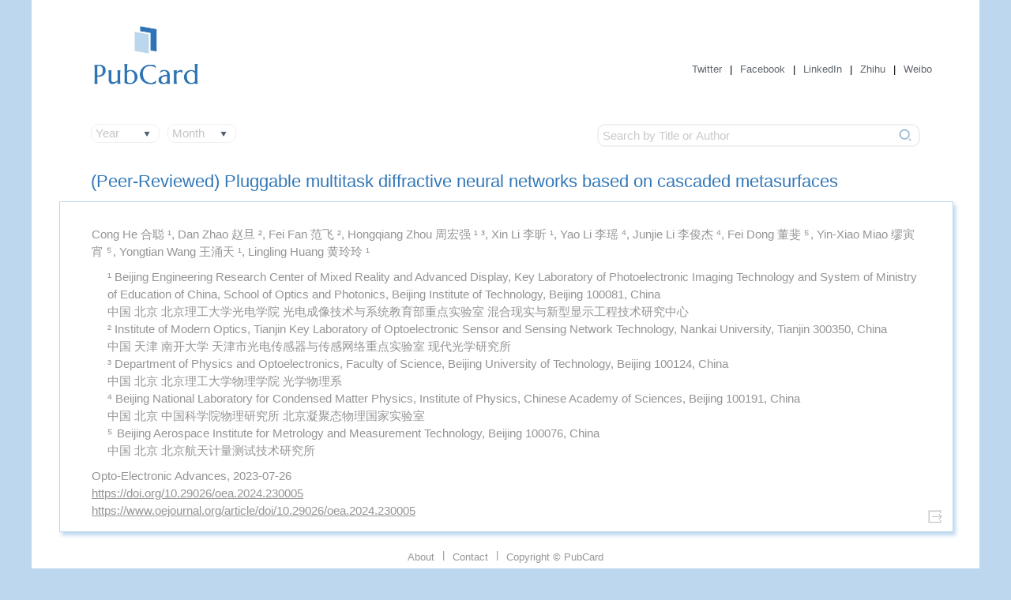

--- FILE ---
content_type: text/html;charset=UTF-8
request_url: https://www.pubcard.net/paper/50eff64c598f4d5a97ee5f64a40d0f39
body_size: 38680
content:
<!doctype html>
<html>
<head> 
<meta charset="utf-8">

<link rel="shortcut icon" href="./../favicon.ico" />
<link rel="stylesheet" type="text/css" href="./../css/css2.css" >
<link rel="stylesheet" type="text/css" href="./../styles/toastr.min.css"></link>
	<title>PubCard - Pluggable multitask diffractive neural networks based on cascaded metasurfaces</title>
	<meta name="keywords" content="PubCard, Opto-Electronic Advances, optical neural networks, diffractive deep neural networks, cascaded metasurfaces"/>
	<meta name="description" content="PubCard: Pluggable multitask diffractive neural networks based on cascaded metasurfaces" />
<meta content="width=device-width, initial-scale=1.0, maximum-scale=1.0, user-scalable=0;" name="viewport" />
<script src="./../lib/jquery.min.js"></script>
<script type="text/javascript" src="./../lib/sweetalert.min.js"></script>
<script type="text/javascript" src="./../lib/toastr.min.js"></script>
<script type="text/javascript" src="./../js/common.js"></script>
<style type="text/css">

html, body, * {
	background: #bdd7ee;
}
</style>

</head>

<body>
        
<div class="pageHeader">
	<a style="background: transparent;" href="https://www.pubcard.net/index.html"><image style="height:100%;margin-left:75px;" onclick="search()" src="./../images/pubcard_logo.png"/></a>
	
	<div style="height:35px;position:absolute;display:flex;justify-content: center;
            align-items: center;bottom:35px;background:transparent;width:425px;right: 0;margin: auto;">
        <div style="background:transparent;color:#979797;"><a href="https://twitter.com/pubcard_net" target="_blank" style="line-height:35px;font-size:13px;background:transparent;color:#616770;">Twitter</a></div>
        <div style="font-size:13px;background:transparent;margin-left:10px;margin-right:10px;line-height:35px;">|</div>
        <div style="background:transparent;color:#979797;"><a href="https://www.facebook.com/pubcard.net" target="_blank" style="line-height:35px;font-size:13px;background:transparent;color:#616770;">Facebook</a></div>
        <div style="font-size:13px;background:transparent;margin-left:10px;margin-right:10px;line-height:35px;">|</div>
        <div style="background:transparent;color:#979797;"><a href="https://www.linkedin.com/company/pubcard-net" target="_blank" style="line-height:35px;font-size:13px;background:transparent;color:#616770;">LinkedIn</a></div>
        <div style="font-size:13px;background:transparent;margin-left:10px;margin-right:10px;line-height:35px;">|</div>
        <div style="background:transparent;color:#979797;"><a href="https://www.zhihu.com/column/c_1407413182264270848" target="_blank" style="line-height:35px;font-size:13px;background:transparent;color:#616770;">Zhihu</a></div>
        <div style="font-size:13px;background:transparent;margin-left:10px;margin-right:10px;line-height:35px;">|</div>
        <div style="background:transparent;color:#979797;"><a href="https://weibo.com/littlebooklord/" target="_blank" style="line-height:35px;font-size:13px;background:transparent;color:#616770;">Weibo</a></div>
	</div>
</div>

<div class="pageQuery">
	<div style="float:left;margin-left:75px;background:transparent;position:relative;">
		<div id="selYearD" class="selectDiv">Year</div><image id="yearImg" src="./../images/pdown.png" style="width:8px;position:absolute;top:16px;right:12px;background:transparent;"/>
		<div id="yearsel" style="position:absolute;left:0px;top:32px;z-index:999;background:red;display:none;">
				<div class="selectOption" datai="2026">2026</div>
				<div class="selectOption" datai="2025">2025</div>
				<div class="selectOption" datai="2024">2024</div>
				<div class="selectOption" datai="2023">2023</div>
				<div class="selectOption" datai="2022">2022</div>
				<div class="selectOption" datai="2021">2021</div>
				<div class="selectOption" datai="2020">2020</div>
				<div class="selectOption" datai="2019">2019</div>
				<div class="selectOption" datai="2018">2018</div>
				<div class="selectOption" datai="2017">2017</div>
		</div>
	</div>
	
	<div style="float:left;margin-left:10px;background:transparent;position:relative;">
		<div id="selMonthD" class="selectDiv">Month</div><image id="monthImg" src="./../images/pdown.png" style="width:8px;position:absolute;top:16px;right:12px;background:transparent;"/>
		<div id="monthsel" style="position:absolute;left:0px;top:32px;z-index:999;background:red;display:none;">
			<div class="selectOption" datai="01">1</div>
			<div class="selectOption" datai="02">2</div>
			<div class="selectOption" datai="03">3</div>
			<div class="selectOption" datai="04">4</div>
			<div class="selectOption" datai="05">5</div>
			<div class="selectOption" datai="06">6</div>
			<div class="selectOption" datai="07">7</div>
			<div class="selectOption" datai="08">8</div>
			<div class="selectOption" datai="09">9</div>
			<div class="selectOption" datai="10">10</div>
			<div class="selectOption" datai="11">11</div>
			<div class="selectOption" datai="12">12</div>
		</div>
	</div>
	
	
	<div style="float:right;margin-right:75px;background:transparent;">
		<input id="keyword" onKeyUp="changeKey(this,event)" placeholder="Search by Title or Author" type="text" style="margin-top:7px;width:400px;font-size:15px;border-radius:10px;height:25px;padding-left:5px;border:2px solid #f0f0f0;background:white;"/>
		<image src="./../images/search.png" onclick="search()" style="background:transparent; position: absolute;width: 18px;height: 18px;right: 85px;top: 22px;"/>
	</div>
	
</div>

<div class="dpageMain">
	<div class="atitle">(Peer-Reviewed) Pluggable multitask diffractive neural networks based on cascaded metasurfaces</div>
	<div class="authorInfo">
		<div class="authorName">Cong He 合聪 ¹, Dan Zhao 赵旦 ², Fei Fan 范飞 ², Hongqiang Zhou 周宏强 ¹ ³, Xin Li 李昕 ¹, Yao Li 李瑶 ⁴, Junjie Li 李俊杰 ⁴, Fei Dong 董斐 ⁵, Yin-Xiao Miao 缪寅宵 ⁵, Yongtian Wang 王涌天 ¹, Lingling Huang 黄玲玲 ¹</div>
			<div class="authorInstitution">
				¹ Beijing Engineering Research Center of Mixed Reality and Advanced Display, Key Laboratory of Photoelectronic Imaging Technology and System of Ministry of Education of China, School of Optics and Photonics, Beijing Institute of Technology, Beijing 100081, China<br>中国 北京 北京理工大学光电学院 光电成像技术与系统教育部重点实验室 混合现实与新型显示工程技术研究中心<br>² Institute of Modern Optics, Tianjin Key Laboratory of Optoelectronic Sensor and Sensing Network Technology, Nankai University, Tianjin 300350, China<br>中国 天津 南开大学 天津市光电传感器与传感网络重点实验室 现代光学研究所<br>³ Department of Physics and Optoelectronics, Faculty of Science, Beijing University of Technology, Beijing 100124, China<br>中国 北京 北京理工大学物理学院  光学物理系<br>⁴ Beijing National Laboratory for Condensed Matter Physics, Institute of Physics, Chinese Academy of Sciences, Beijing 100191, China<br>中国 北京  中国科学院物理研究所 北京凝聚态物理国家实验室<br>⁵ Beijing Aerospace Institute for Metrology and Measurement Technology, Beijing 100076, China<br>中国 北京 北京航天计量测试技术研究所
			</div>
			<div class="authorPeriodicalName" style="margin-top:10px;">
				Opto-Electronic Advances, 2023-07-26
			</div>
		<div class="authorDioNumber">
		<a style="color:#959595;background:transparent;font-size:15px;" href="https://doi.org/10.29026/oea.2024.230005" target="_blank">https://doi.org/10.29026/oea.2024.230005</a>
		</div>
		<div class="authorRedirectUrl">
			<a style="color:#959595;background:transparent;font-size:15px;" href="https://www.oejournal.org/article/doi/10.29026/oea.2024.230005" target="_blank">https://www.oejournal.org/article/doi/10.29026/oea.2024.230005</a>
			</div>
			<div class="authorRedirectUrl">
			<a style="color:#959595;background:transparent;font-size:15px;" href="" target="_blank"></a>
			</div>
		
		<div style="position:absolute;width:25px;bottom:0px;right:10px;background:white;"><a style="background: white;" target="_blank" href="https://www.hotpaper.io/view/Pluggable_multitask_diffractive_neural_networks_based_on_cascaded_metasurfaces.html"><img style="width:100%;" src="./../images/two.png"/></a></div>
	</div>
	
	<div class="authorIntroduction">
	Abstract<br><br>Optical neural networks have significant advantages in terms of power consumption, parallelism, and high computing speed, which has intrigued extensive attention in both academic and engineering communities. It has been considered as one of the powerful tools in promoting the fields of imaging processing and object recognition. However, the existing optical system architecture cannot be reconstructed to the realization of multi-functional artificial intelligence systems simultaneously. <br><br>To push the development of this issue, we propose the pluggable diffractive neural networks (P-DNN), a general paradigm resorting to the cascaded metasurfaces, which can be applied to recognize various tasks by switching internal plug-ins. As the proof-of-principle, the recognition functions of six types of handwritten digits and six types of fashions are numerical simulated and experimental demonstrated at near-infrared regimes. <br><br>Encouragingly, the proposed paradigm not only improves the flexibility of the optical neural networks but paves the new route for achieving high-speed, low-power and versatile artificial intelligence systems.
	</div>
	
	
	<div class="graphicals">
			<div class="graphical"><img onmouseout="hideDNew()" onmouseover="showBigNew(this)" title="Pluggable multitask diffractive neural networks based on cascaded metasurfaces_1" alt="Pluggable multitask diffractive neural networks based on cascaded metasurfaces_1" src="./../image/bfFile/df19c5d8f5bd4595b08eb101cf6a825e.png" /></div>
			<div class="graphical"><img onmouseout="hideDNew()" onmouseover="showBigNew(this)" title="Pluggable multitask diffractive neural networks based on cascaded metasurfaces_2" alt="Pluggable multitask diffractive neural networks based on cascaded metasurfaces_2" src="./../image/bfFile/6e06d16b61f1461593e3cb86872ca0af.png" /></div>
			<div class="graphical"><img onmouseout="hideDNew()" onmouseover="showBigNew(this)" title="Pluggable multitask diffractive neural networks based on cascaded metasurfaces_3" alt="Pluggable multitask diffractive neural networks based on cascaded metasurfaces_3" src="./../image/bfFile/e9b99685a95f4cae9e58c19698fd4c9d.png" /></div>
	</div>
	
	<div style="position:relative;text-align:center;background:white;width:1100px;left:0;right: 0;margin: auto;margin-top:50px;margin-bottom:10px;">
		    <div class="rowCard" style="text-align: left;float:right;    margin-left: auto;margin-right: 170px;margin-top: 0px;">
		        <li style="padding-top:20px;padding-left:25px;padding-right:25px;font-size:18px;color:#3378b8;overflow: hidden;text-overflow: ellipsis;display: -webkit-box;-webkit-line-clamp: 3;-webkit-box-orient: vertical;"><a style="color:#3378b8;background:transparent;font-size:20px;" href="./../paper/745df1dee5174a8884c6d75881b852e7" target="_blank">A review on optical torques: from engineered light fields to objects</a></li>
		        
		        <li style="padding-top:10px;height:color:#b5b5b5;font-size:15px;padding-left:25px;padding-right:25px;overflow: hidden;text-overflow: ellipsis;display: -webkit-box;-webkit-line-clamp: 4;-webkit-box-orient: vertical;line-height:18px;color:#bfbfbf;">Tao He,  Jingyao Zhang,  Din Ping Tsai,  Junxiao Zhou,  Haiyang Huang,  Weicheng Yi,  Zeyong Wei  Yan Zu,  Qinghua Song,  Zhanshan Wang,  Cheng-Wei Qiu,  Yuzhi Shi,  Xinbin Cheng</li>
		        <li style="position:relative;float:left;background:#f3f3f3;font-size:15px;padding-left:10px;padding-right:10px;border-radius:10px;height:25px;line-height:25px;margin-left:25px;margin-top:10px;color:#aeaeae;display:inline;overflow:hidden;">Opto-Electronic Science</li>
		        <li style="position:relative;float:left;width:100%;height:1px;"></li>
		        <li style="position:relative;float:left;background:#f3f3f3;font-size:15px;padding-left:10px;padding-right:10px;border-radius:10px;height:25px;line-height:25px;margin-left:25px;margin-top:10px;color:#aeaeae;">		        		2025-11-25
		        	</li>
		    </div>
		    <div class="rowCard" style="float:none;left:130px;text-align: left;">
		    	
		        <li style="padding-top:20px;padding-left:25px;padding-right:25px;font-size:18px;color:#3378b8;overflow: hidden;text-overflow: ellipsis;display: -webkit-box;-webkit-line-clamp: 3;-webkit-box-orient: vertical;"><a style="color:#3378b8;background:transparent;font-size:20px;" href="./../paper/e64504609e904fd5a2fdc69195752d2b" target="_blank">IncepHoloRGB: multi-wavelength network model for full-color 3D computer-generated holography</a></li>
		        
		        <li style="padding-top:10px;height:color:#b5b5b5;font-size:15px;padding-left:25px;padding-right:25px;overflow: hidden;text-overflow: ellipsis;display: -webkit-box;-webkit-line-clamp: 4;-webkit-box-orient: vertical;line-height:18px;color:#bfbfbf;">Xuan Yu,  Zhilin Teng,  Xuhao Fan,  Tianchi Liu,  Wenbin Chen,  Xinger Wang,  Zhe Zhao,  Wei Xiong,  Hui Gao</li>
		        <li style="position:relative;float:left;background:#f3f3f3;font-size:15px;padding-left:10px;padding-right:10px;border-radius:10px;height:25px;line-height:25px;margin-left:25px;margin-top:10px;color:#aeaeae;display:inline;overflow:hidden;">Opto-Electronic Advances</li>
		        <li style="position:relative;float:left;width:100%;height:1px;"></li>
		        <li style="position:relative;float:left;background:#f3f3f3;font-size:15px;padding-left:10px;padding-right:10px;border-radius:10px;height:25px;line-height:25px;margin-left:25px;margin-top:10px;color:#aeaeae;">		        		2025-10-25
		        	</li>
		    </div>
    			<div class="rowCard" style="text-align: left;float:right;    margin-left: auto;margin-right: 170px;margin-top: 10px;">
		        <li style="padding-top:20px;padding-left:25px;padding-right:25px;font-size:18px;color:#3378b8;overflow: hidden;text-overflow: ellipsis;display: -webkit-box;-webkit-line-clamp: 3;-webkit-box-orient: vertical;"><a style="color:#3378b8;background:transparent;font-size:20px;" href="./../paper/29319c33e65745bd9313cc805e5406c8" target="_blank">Dual-band-tunable all-inorganic Zn-based metal halides for optical anti-counterfeiting</a></li>
		        
		        <li style="padding-top:10px;height:color:#b5b5b5;font-size:15px;padding-left:25px;padding-right:25px;overflow: hidden;text-overflow: ellipsis;display: -webkit-box;-webkit-line-clamp: 4;-webkit-box-orient: vertical;line-height:18px;color:#bfbfbf;">Meng Wang,  Dehai Liang1,  Saif M. H. Qaid,  Shuangyi Zhao,  Yingjie Liu,  Zhigang Zang</li>
		        <li style="position:relative;float:left;background:#f3f3f3;font-size:15px;padding-left:10px;padding-right:10px;border-radius:10px;height:25px;line-height:25px;margin-left:25px;margin-top:10px;color:#aeaeae;display:inline;overflow:hidden;">Opto-Electronic Advances</li>
		        <li style="position:relative;float:left;width:100%;height:1px;"></li>
		        <li style="position:relative;float:left;background:#f3f3f3;font-size:15px;padding-left:10px;padding-right:10px;border-radius:10px;height:25px;line-height:25px;margin-left:25px;margin-top:10px;color:#aeaeae;">		        		2025-10-25
		        	</li>
		    </div>
		    <div class="rowCard" style="float:none;left:130px;text-align: left;">
		    	
		        <li style="padding-top:20px;padding-left:25px;padding-right:25px;font-size:18px;color:#3378b8;overflow: hidden;text-overflow: ellipsis;display: -webkit-box;-webkit-line-clamp: 3;-webkit-box-orient: vertical;"><a style="color:#3378b8;background:transparent;font-size:20px;" href="./../paper/1c3c7e3aec944354b33e5adad1fce7f0" target="_blank">Superchirality induced ultrasensitive chiral detection in high-Q optical cavities</a></li>
		        
		        <li style="padding-top:10px;height:color:#b5b5b5;font-size:15px;padding-left:25px;padding-right:25px;overflow: hidden;text-overflow: ellipsis;display: -webkit-box;-webkit-line-clamp: 4;-webkit-box-orient: vertical;line-height:18px;color:#bfbfbf;">Tianxu Jia,  Youngsun Jeon  Lv Feng  Hongyoon Kim,  Bingjue Li,  Guanghao Rui,  Junsuk Rho</li>
		        <li style="position:relative;float:left;background:#f3f3f3;font-size:15px;padding-left:10px;padding-right:10px;border-radius:10px;height:25px;line-height:25px;margin-left:25px;margin-top:10px;color:#aeaeae;display:inline;overflow:hidden;">Opto-Electronic Advances</li>
		        <li style="position:relative;float:left;width:100%;height:1px;"></li>
		        <li style="position:relative;float:left;background:#f3f3f3;font-size:15px;padding-left:10px;padding-right:10px;border-radius:10px;height:25px;line-height:25px;margin-left:25px;margin-top:10px;color:#aeaeae;">		        		2025-10-25
		        	</li>
		    </div>
    			<div class="rowCard" style="text-align: left;float:right;    margin-left: auto;margin-right: 170px;margin-top: 10px;">
		        <li style="padding-top:20px;padding-left:25px;padding-right:25px;font-size:18px;color:#3378b8;overflow: hidden;text-overflow: ellipsis;display: -webkit-box;-webkit-line-clamp: 3;-webkit-box-orient: vertical;"><a style="color:#3378b8;background:transparent;font-size:20px;" href="./../paper/1ee38db53f31434ea0f4003ec69dfc43" target="_blank">Unsupervised learning enabled label-free single-pixel imaging for resilient information transmission through unknown dynamic scattering media</a></li>
		        
		        <li style="padding-top:10px;height:color:#b5b5b5;font-size:15px;padding-left:25px;padding-right:25px;overflow: hidden;text-overflow: ellipsis;display: -webkit-box;-webkit-line-clamp: 4;-webkit-box-orient: vertical;line-height:18px;color:#bfbfbf;">Fujie Li, Haoyu Zhang, Zhilan Lu, Li Yao, Yuan Wei,  Ziwei Li,  Feng Bao, Junwen Zhang,  Yingjun Zhou,  Nan Chi</li>
		        <li style="position:relative;float:left;background:#f3f3f3;font-size:15px;padding-left:10px;padding-right:10px;border-radius:10px;height:25px;line-height:25px;margin-left:25px;margin-top:10px;color:#aeaeae;display:inline;overflow:hidden;">Opto-Electronic Advances</li>
		        <li style="position:relative;float:left;width:100%;height:1px;"></li>
		        <li style="position:relative;float:left;background:#f3f3f3;font-size:15px;padding-left:10px;padding-right:10px;border-radius:10px;height:25px;line-height:25px;margin-left:25px;margin-top:10px;color:#aeaeae;">		        		2025-10-25
		        	</li>
		    </div>
		    <div class="rowCard" style="float:none;left:130px;text-align: left;">
		    	
		        <li style="padding-top:20px;padding-left:25px;padding-right:25px;font-size:18px;color:#3378b8;overflow: hidden;text-overflow: ellipsis;display: -webkit-box;-webkit-line-clamp: 3;-webkit-box-orient: vertical;"><a style="color:#3378b8;background:transparent;font-size:20px;" href="./../paper/e1cf36b1d84a41b78df76f9032fae2cb" target="_blank">Simultaneous detection of inflammatory process indicators via operando dual lossy mode resonance-based biosensor</a></li>
		        
		        <li style="padding-top:10px;height:color:#b5b5b5;font-size:15px;padding-left:25px;padding-right:25px;overflow: hidden;text-overflow: ellipsis;display: -webkit-box;-webkit-line-clamp: 4;-webkit-box-orient: vertical;line-height:18px;color:#bfbfbf;">Desiree Santano,  Abian B. Socorro,  Ambra Giannetti,  Ignacio Del Villar,  Francesco Chiavaioli</li>
		        <li style="position:relative;float:left;background:#f3f3f3;font-size:15px;padding-left:10px;padding-right:10px;border-radius:10px;height:25px;line-height:25px;margin-left:25px;margin-top:10px;color:#aeaeae;display:inline;overflow:hidden;">Opto-Electronic Science</li>
		        <li style="position:relative;float:left;width:100%;height:1px;"></li>
		        <li style="position:relative;float:left;background:#f3f3f3;font-size:15px;padding-left:10px;padding-right:10px;border-radius:10px;height:25px;line-height:25px;margin-left:25px;margin-top:10px;color:#aeaeae;">		        		2025-10-16
		        	</li>
		    </div>
    			<div class="rowCard" style="text-align: left;float:right;    margin-left: auto;margin-right: 170px;margin-top: 10px;">
		        <li style="padding-top:20px;padding-left:25px;padding-right:25px;font-size:18px;color:#3378b8;overflow: hidden;text-overflow: ellipsis;display: -webkit-box;-webkit-line-clamp: 3;-webkit-box-orient: vertical;"><a style="color:#3378b8;background:transparent;font-size:20px;" href="./../paper/0ed8dcb2a4a84c18897233ff865daa8b" target="_blank">Noncommutative metasurfaces enabled diverse quantum path entanglement of structured photons</a></li>
		        
		        <li style="padding-top:10px;height:color:#b5b5b5;font-size:15px;padding-left:25px;padding-right:25px;overflow: hidden;text-overflow: ellipsis;display: -webkit-box;-webkit-line-clamp: 4;-webkit-box-orient: vertical;line-height:18px;color:#bfbfbf;">Yan Wang,  Yichang Shou,  Jiawei Liu,  Qiang Yang,  Shizhen Chen,  Weixing Shu,  Shuangchun Wen,  Hailu Luo</li>
		        <li style="position:relative;float:left;background:#f3f3f3;font-size:15px;padding-left:10px;padding-right:10px;border-radius:10px;height:25px;line-height:25px;margin-left:25px;margin-top:10px;color:#aeaeae;display:inline;overflow:hidden;">Opto-Electronic Science</li>
		        <li style="position:relative;float:left;width:100%;height:1px;"></li>
		        <li style="position:relative;float:left;background:#f3f3f3;font-size:15px;padding-left:10px;padding-right:10px;border-radius:10px;height:25px;line-height:25px;margin-left:25px;margin-top:10px;color:#aeaeae;">		        		2025-10-16
		        	</li>
		    </div>
		    <div class="rowCard" style="float:none;left:130px;text-align: left;">
		    	
		        <li style="padding-top:20px;padding-left:25px;padding-right:25px;font-size:18px;color:#3378b8;overflow: hidden;text-overflow: ellipsis;display: -webkit-box;-webkit-line-clamp: 3;-webkit-box-orient: vertical;"><a style="color:#3378b8;background:transparent;font-size:20px;" href="./../paper/dd19c7100b644c80b184208bcc9dca8b" target="_blank">Halide perovskite volatile unipolar nanomemristor</a></li>
		        
		        <li style="padding-top:10px;height:color:#b5b5b5;font-size:15px;padding-left:25px;padding-right:25px;overflow: hidden;text-overflow: ellipsis;display: -webkit-box;-webkit-line-clamp: 4;-webkit-box-orient: vertical;line-height:18px;color:#bfbfbf;">Abolfazl Mahmoodpoor,  Prokhor A. Alekseev,  Ksenia A. Gasnikova,  Kuzmenko Natalia,  Artem Larin,  Sergey Makarov  Aleksandra Furasova</li>
		        <li style="position:relative;float:left;background:#f3f3f3;font-size:15px;padding-left:10px;padding-right:10px;border-radius:10px;height:25px;line-height:25px;margin-left:25px;margin-top:10px;color:#aeaeae;display:inline;overflow:hidden;">Opto-Electronic Advances</li>
		        <li style="position:relative;float:left;width:100%;height:1px;"></li>
		        <li style="position:relative;float:left;background:#f3f3f3;font-size:15px;padding-left:10px;padding-right:10px;border-radius:10px;height:25px;line-height:25px;margin-left:25px;margin-top:10px;color:#aeaeae;">		        		2025-10-15
		        	</li>
		    </div>
    			<div class="rowCard" style="text-align: left;float:right;    margin-left: auto;margin-right: 170px;margin-top: 10px;">
		        <li style="padding-top:20px;padding-left:25px;padding-right:25px;font-size:18px;color:#3378b8;overflow: hidden;text-overflow: ellipsis;display: -webkit-box;-webkit-line-clamp: 3;-webkit-box-orient: vertical;"><a style="color:#3378b8;background:transparent;font-size:20px;" href="./../paper/30a9d0a4dde74bd2b9c8615ae1aa31e5" target="_blank">Recent advances in exciton-polariton in perovskite</a></li>
		        
		        <li style="padding-top:10px;height:color:#b5b5b5;font-size:15px;padding-left:25px;padding-right:25px;overflow: hidden;text-overflow: ellipsis;display: -webkit-box;-webkit-line-clamp: 4;-webkit-box-orient: vertical;line-height:18px;color:#bfbfbf;">Khalil As'ham,  Andergachew Mekonnen Berhe,  Ibrahim A. M. Al-Ani,  Haroldo T. Hattori,  Andrey E. Miroshnichenko</li>
		        <li style="position:relative;float:left;background:#f3f3f3;font-size:15px;padding-left:10px;padding-right:10px;border-radius:10px;height:25px;line-height:25px;margin-left:25px;margin-top:10px;color:#aeaeae;display:inline;overflow:hidden;">Opto-Electronic Science</li>
		        <li style="position:relative;float:left;width:100%;height:1px;"></li>
		        <li style="position:relative;float:left;background:#f3f3f3;font-size:15px;padding-left:10px;padding-right:10px;border-radius:10px;height:25px;line-height:25px;margin-left:25px;margin-top:10px;color:#aeaeae;">		        		2025-09-25
		        	</li>
		    </div>
		    <div class="rowCard" style="float:none;left:130px;text-align: left;">
		    	
		        <li style="padding-top:20px;padding-left:25px;padding-right:25px;font-size:18px;color:#3378b8;overflow: hidden;text-overflow: ellipsis;display: -webkit-box;-webkit-line-clamp: 3;-webkit-box-orient: vertical;"><a style="color:#3378b8;background:transparent;font-size:20px;" href="./../paper/de83fffc3732485086b2094161bf7850" target="_blank">Harmonic heterostructured pure Ti fabricated by laser powder bed fusion for excellent wear resistance via strength-plasticity synergy</a></li>
		        
		        <li style="padding-top:10px;height:color:#b5b5b5;font-size:15px;padding-left:25px;padding-right:25px;overflow: hidden;text-overflow: ellipsis;display: -webkit-box;-webkit-line-clamp: 4;-webkit-box-orient: vertical;line-height:18px;color:#bfbfbf;">Desheng Li,  Huanrong Xie,  Chengde Gao,  Huan Jiang,  Liyuan Wang,  Cijun Shuai</li>
		        <li style="position:relative;float:left;background:#f3f3f3;font-size:15px;padding-left:10px;padding-right:10px;border-radius:10px;height:25px;line-height:25px;margin-left:25px;margin-top:10px;color:#aeaeae;display:inline;overflow:hidden;">Opto-Electronic Advances</li>
		        <li style="position:relative;float:left;width:100%;height:1px;"></li>
		        <li style="position:relative;float:left;background:#f3f3f3;font-size:15px;padding-left:10px;padding-right:10px;border-radius:10px;height:25px;line-height:25px;margin-left:25px;margin-top:10px;color:#aeaeae;">		        		2025-09-25
		        	</li>
		    </div>
    			<div class="rowCard" style="text-align: left;float:right;    margin-left: auto;margin-right: 170px;margin-top: 10px;">
		        <li style="padding-top:20px;padding-left:25px;padding-right:25px;font-size:18px;color:#3378b8;overflow: hidden;text-overflow: ellipsis;display: -webkit-box;-webkit-line-clamp: 3;-webkit-box-orient: vertical;"><a style="color:#3378b8;background:transparent;font-size:20px;" href="./../paper/e963f7bd821d416c8ef2001ea318be6b" target="_blank">Strong-confinement low-index-rib-loaded waveguide structure for etchless thin-film integrated photonics</a></li>
		        
		        <li style="padding-top:10px;height:color:#b5b5b5;font-size:15px;padding-left:25px;padding-right:25px;overflow: hidden;text-overflow: ellipsis;display: -webkit-box;-webkit-line-clamp: 4;-webkit-box-orient: vertical;line-height:18px;color:#bfbfbf;">Yifan Qi,  Gongcheng Yue,  Ting Hao,  Yang Li</li>
		        <li style="position:relative;float:left;background:#f3f3f3;font-size:15px;padding-left:10px;padding-right:10px;border-radius:10px;height:25px;line-height:25px;margin-left:25px;margin-top:10px;color:#aeaeae;display:inline;overflow:hidden;">Opto-Electronic Advances</li>
		        <li style="position:relative;float:left;width:100%;height:1px;"></li>
		        <li style="position:relative;float:left;background:#f3f3f3;font-size:15px;padding-left:10px;padding-right:10px;border-radius:10px;height:25px;line-height:25px;margin-left:25px;margin-top:10px;color:#aeaeae;">		        		2025-09-25
		        	</li>
		    </div>
		    <div class="rowCard" style="float:none;left:130px;text-align: left;">
		    	
		        <li style="padding-top:20px;padding-left:25px;padding-right:25px;font-size:18px;color:#3378b8;overflow: hidden;text-overflow: ellipsis;display: -webkit-box;-webkit-line-clamp: 3;-webkit-box-orient: vertical;"><a style="color:#3378b8;background:transparent;font-size:20px;" href="./../paper/f8f06d2a4825473bb35eb52c0d8c4b39" target="_blank">Flicker minimization in power-saving displays enabled by measurement of difference in flexoelectric coefficients and displacement-current in positive dielectric anisotropy liquid crystals</a></li>
		        
		        <li style="padding-top:10px;height:color:#b5b5b5;font-size:15px;padding-left:25px;padding-right:25px;overflow: hidden;text-overflow: ellipsis;display: -webkit-box;-webkit-line-clamp: 4;-webkit-box-orient: vertical;line-height:18px;color:#bfbfbf;">Junho Jung,  HaYoung Jung,  GyuRi Choi,  HanByeol Park,  Sun-Mi Park,  Ki-Sun Kwon,  Heui-Seok Jin,  Dong-Jin Lee,  Hoon Jeong,  JeongKi Park,  Byeong Koo Kim,  Seung Hee Lee,  MinSu Kim</li>
		        <li style="position:relative;float:left;background:#f3f3f3;font-size:15px;padding-left:10px;padding-right:10px;border-radius:10px;height:25px;line-height:25px;margin-left:25px;margin-top:10px;color:#aeaeae;display:inline;overflow:hidden;">Opto-Electronic Advances</li>
		        <li style="position:relative;float:left;width:100%;height:1px;"></li>
		        <li style="position:relative;float:left;background:#f3f3f3;font-size:15px;padding-left:10px;padding-right:10px;border-radius:10px;height:25px;line-height:25px;margin-left:25px;margin-top:10px;color:#aeaeae;">		        		2025-09-25
		        	</li>
		    </div>
	</div>
	
	
	
	
	<div style="position:relative;text-align:center;background:white;width:1100px;left: 0;right: 0;margin: auto;">
	<br/><br/><br/>
		<a href="https://www.pubcard.net/paper/20b82434e20948d0b37339b8071f4a61" style="overflow: hidden;width: 300px;white-space: nowrap;text-overflow: ellipsis;display:inline-block;font-size:13px;background:transparent;color:#616770;text-decoration:underline;" title="Non-volatile dynamically switchable color display via chalcogenide stepwise cavity resonators">Non-volatile dynamically switchable color display via chalcogenide stepwise cavity resonators</a>
		&nbsp;&nbsp;&nbsp;&nbsp;&nbsp;&nbsp;&nbsp;&nbsp;&nbsp;&nbsp;&nbsp;&nbsp;&nbsp;&nbsp;&nbsp;&nbsp;&nbsp;&nbsp;&nbsp;&nbsp;&nbsp;&nbsp;&nbsp;&nbsp;&nbsp;&nbsp;&nbsp;&nbsp;&nbsp;&nbsp;
		<a href="https://www.pubcard.net/paper/788245d76a0a4d1e9de0df92a1f84f93" style="overflow: hidden;width: 300px;white-space: nowrap;text-overflow: ellipsis;display:inline-block;font-size:13px;background:transparent;color:#616770;text-decoration:underline;" title="Metasurfaces for near-eye display applications">Metasurfaces for near-eye display applications</a>
	</div>
</div>


<div class="bottomPage" style="height:70px;">
	
	
</div>
<!-- 
 <div style="position:fixed;bottom:35px;text-align:center;background:#bdd7ee;width:1200px;left: 0;right: 0;margin: auto;"><a href="javascript:history.back(-1)" style="font-size:13px;background:transparent;color:white;text-decoration:underline;">Back to homepage</a><br/><br/><br/><br/><br/></div>
 -->       
<div style="height:35px;position:fixed;display:flex;justify-content: center;
            align-items: center;bottom:0px;background:white;width:1200px;left: 0;right: 0;margin: auto;">
        <div style="background:white;color:#979797;"><a href="./../about.html" target="_blank" style="font-size:13px;background:white;color:#979797;">About</a></div>
        <div style="font-size:13px;background:transparent;color:#979797;margin-left:10px;margin-right:10px;">|</div>
        <div style="background:transparent;color:#979797;"><a href="./../contact.html" target="_blank" style="font-size:13px;background:transparent;color:#979797;">Contact</a></div>
        <div style="font-size:13px;background:transparent;color:#979797;margin-left:10px;margin-right:10px;">|</div>
        <div style="background:transparent;color:#979797;"><a href="#" style="font-size:13px;background:transparent;color:#979797;">Copyright © PubCard</a></div>
</div>
<div id="layDiv" style="position:fixed;top:0px;bottom:0px;left:0px;display:none;right:0px;background:transparent;z-index:998;"><div>
</body>
<script>
function IsPC() {
    var userAgentInfo = navigator.userAgent;
    var Agents = ["Android", "iPhone",
                "SymbianOS", "Windows Phone",
                "iPad", "iPod"];
    var flag = true;
    for (var v = 0; v < Agents.length; v++) {
        if (userAgentInfo.indexOf(Agents[v]) > 0) {
            flag = false;
            break;
        }
    }
    return flag;
}

var ss = 'df19c5d8f5bd4595b08eb101cf6a825e,6e06d16b61f1461593e3cb86872ca0af,e9b99685a95f4cae9e58c19698fd4c9d,'.split(",");
$(function(){ 
		var url = window.location.href; /* 获取完整URL */
		if(url.indexOf("article")>=0){
			if(!IsPC()){
				window.location.href = url.replace("/article/","/marticle/");
				return;
			}
		} else if(url.indexOf("paper")>=0){
			if(!IsPC()){
				window.location.href = url.replace("/paper/","/mpaper/");
				return;
			}
		}
		/**
		 * 上一张下一张
		 */
		$("body").append(
			'<div id="showDImgNew" onmouseout="hideDNew()" onmouseover="showBig2New()" style="display:none;position:fixed;">'+	
			'	<div style="position:fixed;top:10%;width:auto;left:30%;text-align:center;">'+
				' <div onclick=\'toImg(\"front\")\' style="position:absolute;top:45%;left:10px;background:black;filter:alpha(opacity=50);-moz-opacity:0.5;-khtml-opacity: 0.5;opacity: 0.5;  color:white;padding-left:10px;border-radius:30px;line-height:30px;height:30px;padding-right:10px;"><</div>' + 
			'		<img id="showDImgSNew" style="width:400px;height:auto;"/>'+
				' <div onclick=\'toImg(\"next\")\' style="position:absolute;top:45%;right:10px;background:black;filter:alpha(opacity=50);-moz-opacity:0.5;-khtml-opacity: 0.5;opacity: 0.5;  color:white;padding-left:10px;border-radius:30px;line-height:30px;height:30px;padding-right:10px;">></div>' + 
			'	</div>'+
			'</div>'
		);
		
		
		$("#selMonthD").on('click', function() {
	  
	  	if($("#monthsel").is(':hidden')){
	  		$("#layDiv").show();
	  		$("#monthsel").show();
	  		$("#monthImg").attr("src","./../images/pup.png");
	  	}
	  });
	  $("#monthsel .selectOption").on('click', function() {
	  	var datai = $(this).attr("datai");
	  	$("#selMonthD").html(datai);
	  	$("#layDiv").hide();
	  	$("#monthsel").hide();
	  	$("#monthImg").attr("src","./../images/pdown.png");
	  	
	  	var month = $("#selMonthD").html();
	  	if(month=='Month'){
	  		month='';
	  	}
	  	var year = $("#selYearD").html();
	  	if(year=='Year'){
	  		year='';
	  	}
	  	var keyword = $("#keyword").val();
	  	window.location.href = "./../index.html?year=" + year + "&month="+month;
	  });
	  $("#layDiv").on('click', function() {
	  	var datai = $(this).attr("datai");
	  	$("#layDiv").hide();
	  	$("#monthsel").hide();
	  	$("#monthImg").attr("src","./../images/pdown.png");
	  	
  		$("#yearsel").hide();
  		$("#yearImg").attr("src","./../images/pdown.png");
	  });
	  
	  $("#selYearD").on('click', function() {
	  
	  	if($("#yearsel").is(':hidden')){
	  		$("#layDiv").show();
	  		$("#yearsel").show();
	  		$("#yearImg").attr("src","./../images/pup.png");
	  	}
	  });
	  $("#yearsel .selectOption").on('click', function() {
	  	var datai = $(this).attr("datai");
	  	$("#selYearD").html(datai);
	  	$("#layDiv").hide();
	  	$("#yearsel").hide();
	  	$("#yearImg").attr("src","./../images/pdown.png");
	  	var month = $("#selMonthD").html();
	  	if(month=='Month'){
	  		month='';
	  	}
	  	var year = $("#selYearD").html();
	  	if(year=='Year'){
	  		year='';
	  	}
	  	var keyword = $("#keyword").val();
	  	window.location.href = "./../index.html?year=" + year + "&month="+month;
	  });
});
function changeKey(tabType,e){
  	if(e.keyCode == 13){
	  	var month = $("#selMonthD").html();
	  	if(month=='Month'){
	  		month='';
	  	}
	  	var year = $("#selYearD").html();
	  	if(year=='Year'){
	  		year='';
	  	}
	  	var keyword = $("#keyword").val();
	  	window.location.href = "./../index.html?keyword="+keyword;
  	}
  }
  function search(){
  	$("#selMonthD").html('Month');
  	$("#selYearD").html('Year');
  	var keyword = $("#keyword").val();
  	window.location.href = "./../index.html?keyword="+keyword;
  }
function GetRequest() { 
	var url = location.search; //获取url中"?"符后的字串 
	var theRequest = new Object(); 
	if (url.indexOf("?") != -1) { 
	var str = url.substr(1); 
	strs = str.split("&"); 
	for(var i = 0; i < strs.length; i ++) { 
	theRequest[strs[i].split("=")[0]]=unescape(strs[i].split("=")[1]); 
	} 
	} 
	return theRequest; 
} 
function isEmpty(obj){
	if(obj == undefined || obj == null || obj == "" ||obj == "undefined"){
		return true;
	} else {
		return false;
	}
}


function showBigNew(that){
	
	//判断是否已经有这张图片了
	if($(that).attr("src")==imgsrcNew && !isEmpty(imgsrcNew)){
		clearTimeout(timemNew);
		timemNew = null;
		imgsrcNew = '';
		hideDNew();
	} else {
		//页面弹出一个div
		$("#showDImgNew").show();
		$("#showDImgSNew").attr("src",$(that).attr("src"));
		imgsrcNew = $(that).attr("src");
	}
	
}
var timemNew;
var imgsrcNew;
function hideDNew(){
	if(isEmpty(timemNew)){
		clearTimeout(timemNew);
		timemNew = setTimeout("hidedaNew()",500);
		
	} else {
		
	}
}
function hidedaNew(){
	$("#showDImgNew").hide();
	timemNew = null;
	imgsrcNew = null;
}

function showBig2New(){
	clearTimeout(timemNew);
	timemNew = null;
	imgsrcNew = '';
	
}

function toImg(type){
	var current = $("#showDImgSNew").attr("src").split("=")[1];
	var temp = "";
	for(var i=0;i<ss.length;i++){
		if(ss[i]==current){
			temp = i;
		}
	}
	//alert(ss)
	if(type=="front"){
		console.log("front");
		if(temp-1>=0){
			$("#showDImgSNew").attr("src","./../showpic?id="+ss[temp-1])
		} else {
			toastr.error("已是第一张");
		}
		
	}
	if(type=="next"){
		console.log("next");
		if(temp+2<ss.length){
			$("#showDImgSNew").attr("src","./../showpic?id="+ss[temp+1])
		} else {
			toastr.error("已是最后一张");
		}
	}
}
</script>
</html>


--- FILE ---
content_type: text/css
request_url: https://www.pubcard.net/css/css2.css
body_size: 7096
content:
html,body,*{
font-family:"Helvetica Neue",Helvetica,Arial,sans-serif;
 font-size:22px;
 background:#f0f1f3;
 margin:0 0 0 0;
 padding:0 0 0 0;
}
*{margin:0;padding:0;}  
ul,ol{list-style:none;}
a{text-decoration:none;}
a{text-decoration:none;color:transparent;}
input{

    border:none;  

    outline:none;  

}
h1,h2,h3,h4,h5,h6{

   font-weight:normal;

} 
em,strong{

   font-style:normal;

   font-weight:normal;

}
button{

   border:0; 

   background-color:none;

   outline:none;

}


.pageHeader {
 	width:1200px;
    height: 140px;
    margin: 0px auto 0px auto;
    position:relative;
    background:white;
}
.pageQuery {
	width:1200px;
	height: 35px;
    margin: 0px auto 0px auto;
    padding-top:10px;
    padding-bottom:10px;
    position:relative;
    background:white;
}
.pageMain{
	position:relative;
	width:1200px;
	margin: 0px auto 0px auto;
}
input{  
	background:none;  
	outline:none;  
}
input:focus{   
	border:none;
}

input::-webkit-input-placeholder{
  color:#c9c9c9;
}
input::-moz-placeholder{   /* Mozilla Firefox 19+ */
  color:#c9c9c9;
}
input:-moz-placeholder{    /* Mozilla Firefox 4 to 18 */
  color:#c9c9c9;
}
input:-ms-input-placeholder{  /* Internet Explorer 10-11 */
  color:#c9c9c9;
}
.selectDiv {

      border: solid 1px #f0f0f0;   
      height:22px;
      width:80px;
      background:white;
      color:#c4c4c4;
      font-size:15px;
      margin-top:7px;
      border-radius:10px;
      line-height:22px;
      padding-left:5px;
}
.selectOption {
	width:88px;
	background:white;
	font-size:15px;
	text-align:center;
	height:22px;
	line-height:22px;
}
select.classic {
  background-image:
    linear-gradient(60deg, transparent 50%, #4a5a71 50%),
    linear-gradient(120deg, #4a5a71 50%, transparent 50%),
    linear-gradient(to right, transparent, transparent);
  background-position:
    calc(100% - 15px) calc(5px),
    calc(100% - 10px) calc(5px),
    100% 0;
  background-size:
    6px 8px,
    6px 8px,
    2em 2em;
  background-repeat: no-repeat;
  
  padding-left:5px;font-size:15px;border-radius:10px;width:70px;color:#cacaca;height:20px;
}

select.classic:focus {
  background-image:
    linear-gradient(60deg, #4a5a71 50%, transparent 50%),
    linear-gradient(120deg, transparent 50%, #4a5a71 50%),
    linear-gradient(to right, transparent, transparent);
  background-position:
    calc(100% - 10px) calc(5px),
    calc(100% - 15px)  calc(5px),
    100% 0;
  background-size:
    6px 8px,
    6px 8px,
    2em 2em;
  background-repeat: no-repeat;
  border-color: #cacaca;
  outline: 0;
}

.row {
	height:165px;
	width:1200px;
	position:relative;
	background:white;
	margin: 2px auto 0px auto;
}
.rowCard {
	height:250px;
	width:350px;
	position:relative;
	background:#fafafc;
	float:left;
	margin: 10px auto 0px auto;
	border: 1px solid #bdd7ee;
    box-shadow: 3px 4px 5px #bdd7ee;
	margin-left:37px;
}
li {
	background:transparent;
    list-style-type:none;
    background:#fafafc;
}

    
.pageEnd {
	width: 1200px;
    min-height: 60px;
    margin: 30px auto 0px auto;
    position:relative;
    font-size: 16px;
    padding-left: 40px;
    line-height: 1.5;
    color: #333;
}
.pageHeader .headerPic{
	background:#9e8042;
	width:3px;
	height:14px;
	position:absolute;
	top:22px;
	left:15px;
}
.pageHeader .header{
	margin-left:30px;
	font-size:22px;
	line-height:60px;
}
.tableDiv tr th {
	border-bottom: #e1d9ce 1px solid;
	padding-left:40px;
	height:50px;
	font-size:18px;
	font-weight:600;
	
}
.tableDiv tr:nth-child(1) {
	
}
.tableDiv tr:nth-child(2) td {
	box-shadow: 5px 15px 15px -15px rgba(45,41,37,0.15) inset;
}
.tableDiv tr td {
background-color: #fff;
padding-left:40px;
}
.tableDiv tr:nth-child(2n+1) td {
background-color: #faf9f9;
}
.tableDiv tr td a {
	text-decoration: underline;
}
.bottomPage {
	width: 1200px;
    margin: 0px auto 0px auto;
    text-align:right;
    height:100px;
    position:relative;
    font-size: 16px;
    line-height: 1.5;
    color: #333;
    background:white;
}
.leftBottomBtn {
	position:relative;
	font-size:18px;
	float:left;
	margin-left:0px;
	padding-left:0px;
	text-decoration: none;
	background:transparent;
}
.middleBottom {
	position:relative;
	float:left;
	font-size:10px;
	text-align:left;
	width:100%;
	margin-left:40px;
}
.rightBottomBtn {
	position:relative;
	font-size:18px;
	float:right;
	margin-right:80px;
	text-decoration: none;
	background:transparent;
}
.top {
	position:relative;
}
.bottomPage a {
	color:#818181;
	background:transparent;
	font-size:15px;
	line-height:30px;
	background:#f9fafe;
}
.bottompageBar {
	position:relative;
	float:right;
	background:transparent;
	margin-right:50px;
}
.clear {clear:both}

/** hhh */
.dpageMain {
	position:relative;
	width:1200px;
	margin: 0px auto 0px auto;
	background:white;
}
.atitle {
	font-size:22px;
	color:#3378b8;
	line-height:30px;
	background:transparent;
	padding-left:75px;
	padding-right:75px;
	padding-top:20px;
	overflow: hidden;text-overflow: ellipsis;display: -webkit-box;-webkit-line-clamp: 2;-webkit-box-orient: vertical;
	
}
.apublitiondate{
	color:#6f7887;
	font-size:14px;
	background:transparent;
	position:absolute;
	right:120px;
	z-index:2;
}

.authorInfo {
	background:white;
	width:1130px;
	margin-top:10px;
	margin-left:35px;
	font-size:15px;
	border: 1px solid #bdd7ee;
    box-shadow: 3px 4px 5px #bdd7ee;
    padding-bottom:15px;
    position:relative;
}

.authorName{
	font-size:15px;
	line-height:22px;
	margin-left:40px;
	margin-right:40px;
	color:#959595;
	position:relative;
	padding-top:30px;
	background:transparent;
}
.authorInstitution{
	font-size:15px;
	line-height:22px;
	margin-left:60px;
	margin-right:40px;
	margin-top:10px;
	color:#959595;
	position:relative;
	background:transparent;
}
.authorInstitution pre {
	font-size:15px;
	margin-left:55px;
	margin-right:55px;
	background:transparent;
}
.authorPeriodicalName{
	font-size:15px;
	line-height:22px;
	margin-left:40px;
	margin-right:40px;
	color:#959595;
	position:relative;
	background:transparent;
}
.authorDioNumber{
	font-size:15px;
	line-height:22px;
	margin-left:40px;
	margin-right:40px;
	color:#959595;
	position:relative;
	background:transparent;
	text-decoration: underline;
}
.authorRedirectUrl{
	font-size:15px;
	line-height:22px;
	margin-left:40px;
	margin-right:40px;
	color:#959595;
	position:relative;
	background:transparent;
	text-decoration: underline;
}
.authorIntroduction {
	position:relative;
	color:black;
	font-size:16px;
	margin-left:75px;
	margin-right:60px;
	background:transparent;
	margin-top:30px;
	width:1050px;
	line-height:1.5;
}
.graphicalLabel {
	color:#657084;
	font-size:20px;
	position:relative;
	background:transparent;
	margin-left:35px;
	margin-top:30px;
}
.graphicals {
	margin-left:80px;
	margin-right:100px;
	margin-top:30px;
	position:relative;
	overflow: auto;
	background:transparent;
}

.graphical { 
	height:200px;
	position:relative;
	float:left;
	width:200px;
	margin-left:20px;
	margin-top:20px;
	text-align:center;
	background:white;
	display:flex;justify-content:left;align-items:center;
}

.graphical img{
	max-width:100%;max-height:100%;
	margin:0 auto 0 auto;
}

--- FILE ---
content_type: application/javascript
request_url: https://www.pubcard.net/lib/sweetalert.min.js
body_size: 121812
content:
;(function(window, document, undefined) {
  "use strict";
  
  (function e(t,n,r){function s(o,u){if(!n[o]){if(!t[o]){var a=typeof require=="function"&&require;if(!u&&a)return a(o,!0);if(i)return i(o,!0);var f=new Error("Cannot find module '"+o+"'");throw f.code="MODULE_NOT_FOUND",f}var l=n[o]={exports:{}};t[o][0].call(l.exports,function(e){var n=t[o][1][e];return s(n?n:e)},l,l.exports,e,t,n,r)}return n[o].exports}var i=typeof require=="function"&&require;for(var o=0;o<r.length;o++)s(r[o]);return s})({1:[function(require,module,exports){
'use strict';

var _interopRequireWildcard = function (obj) { return obj && obj.__esModule ? obj : { 'default': obj }; };

Object.defineProperty(exports, '__esModule', {
  value: true
});
// SweetAlert
// 2014-2015 (c) - Tristan Edwards
// github.com/t4t5/sweetalert

/*
 * jQuery-like functions for manipulating the DOM
 */

var _hasClass$addClass$removeClass$escapeHtml$_show$show$_hide$hide$isDescendant$getTopMargin$fadeIn$fadeOut$fireClick$stopEventPropagation = require('./modules/handle-dom');

/*
 * Handy utilities
 */

var _extend$hexToRgb$isIE8$logStr$colorLuminance = require('./modules/utils');

/*
 *  Handle sweetAlert's DOM elements
 */

var _sweetAlertInitialize$getModal$getOverlay$getInput$setFocusStyle$openModal$resetInput$fixVerticalPosition = require('./modules/handle-swal-dom');

// Handle button events and keyboard events

var _handleButton$handleConfirm$handleCancel = require('./modules/handle-click');

var _handleKeyDown = require('./modules/handle-key');

var _handleKeyDown2 = _interopRequireWildcard(_handleKeyDown);

// Default values

var _defaultParams = require('./modules/default-params');

var _defaultParams2 = _interopRequireWildcard(_defaultParams);

var _setParameters = require('./modules/set-params');

var _setParameters2 = _interopRequireWildcard(_setParameters);

/*
 * Remember state in cases where opening and handling a modal will fiddle with it.
 * (We also use window.previousActiveElement as a global variable)
 */
var previousWindowKeyDown;
var lastFocusedButton;

/*
 * Global sweetAlert function
 * (this is what the user calls)
 */
var sweetAlert, swal;

exports['default'] = sweetAlert = swal = function () {
  var customizations = arguments[0];

  _hasClass$addClass$removeClass$escapeHtml$_show$show$_hide$hide$isDescendant$getTopMargin$fadeIn$fadeOut$fireClick$stopEventPropagation.addClass(document.body, 'stop-scrolling');
  _sweetAlertInitialize$getModal$getOverlay$getInput$setFocusStyle$openModal$resetInput$fixVerticalPosition.resetInput();

  /*
   * Use argument if defined or default value from params object otherwise.
   * Supports the case where a default value is boolean true and should be
   * overridden by a corresponding explicit argument which is boolean false.
   */
  function argumentOrDefault(key) {
    var args = customizations;
    return args[key] === undefined ? _defaultParams2['default'][key] : args[key];
  }

  if (customizations === undefined) {
    _extend$hexToRgb$isIE8$logStr$colorLuminance.logStr('SweetAlert expects at least 1 attribute!');
    return false;
  }

  var params = _extend$hexToRgb$isIE8$logStr$colorLuminance.extend({}, _defaultParams2['default']);

  switch (typeof customizations) {

    // Ex: swal("Hello", "Just testing", "info");
    case 'string':
      params.title = customizations;
      params.text = arguments[1] || '';
      params.type = arguments[2] || '';
      break;

    // Ex: swal({ title:"Hello", text: "Just testing", type: "info" });
    case 'object':
      if (customizations.title === undefined) {
        _extend$hexToRgb$isIE8$logStr$colorLuminance.logStr('Missing "title" argument!');
        return false;
      }

      params.title = customizations.title;

      for (var customName in _defaultParams2['default']) {
        params[customName] = argumentOrDefault(customName);
      }

      // Show "Confirm" instead of "OK" if cancel button is visible
      params.confirmButtonText = params.showCancelButton ? 'Confirm' : _defaultParams2['default'].confirmButtonText;
      params.confirmButtonText = argumentOrDefault('confirmButtonText');

      // Callback function when clicking on "OK"/"Cancel"
      params.doneFunction = arguments[1] || null;

      break;

    default:
      _extend$hexToRgb$isIE8$logStr$colorLuminance.logStr('Unexpected type of argument! Expected "string" or "object", got ' + typeof customizations);
      return false;

  }

  _setParameters2['default'](params);
  _sweetAlertInitialize$getModal$getOverlay$getInput$setFocusStyle$openModal$resetInput$fixVerticalPosition.fixVerticalPosition();
  _sweetAlertInitialize$getModal$getOverlay$getInput$setFocusStyle$openModal$resetInput$fixVerticalPosition.openModal(arguments[1]);

  // Modal interactions
  var modal = _sweetAlertInitialize$getModal$getOverlay$getInput$setFocusStyle$openModal$resetInput$fixVerticalPosition.getModal();

  /*
   * Make sure all modal buttons respond to all events
   */
  var $buttons = modal.querySelectorAll('button');
  var buttonEvents = ['onclick', 'onmouseover', 'onmouseout', 'onmousedown', 'onmouseup', 'onfocus'];
  var onButtonEvent = function onButtonEvent(e) {
    return _handleButton$handleConfirm$handleCancel.handleButton(e, params, modal);
  };

  for (var btnIndex = 0; btnIndex < $buttons.length; btnIndex++) {
    for (var evtIndex = 0; evtIndex < buttonEvents.length; evtIndex++) {
      var btnEvt = buttonEvents[evtIndex];
      $buttons[btnIndex][btnEvt] = onButtonEvent;
    }
  }

  // Clicking outside the modal dismisses it (if allowed by user)
  _sweetAlertInitialize$getModal$getOverlay$getInput$setFocusStyle$openModal$resetInput$fixVerticalPosition.getOverlay().onclick = onButtonEvent;

  previousWindowKeyDown = window.onkeydown;

  var onKeyEvent = function onKeyEvent(e) {
    return _handleKeyDown2['default'](e, params, modal);
  };
  window.onkeydown = onKeyEvent;

  window.onfocus = function () {
    // When the user has focused away and focused back from the whole window.
    setTimeout(function () {
      // Put in a timeout to jump out of the event sequence.
      // Calling focus() in the event sequence confuses things.
      if (lastFocusedButton !== undefined) {
        lastFocusedButton.focus();
        lastFocusedButton = undefined;
      }
    }, 0);
  };

  // Show alert with enabled buttons always
  swal.enableButtons();
};

/*
 * Set default params for each popup
 * @param {Object} userParams
 */
sweetAlert.setDefaults = swal.setDefaults = function (userParams) {
  if (!userParams) {
    throw new Error('userParams is required');
  }
  if (typeof userParams !== 'object') {
    throw new Error('userParams has to be a object');
  }

  _extend$hexToRgb$isIE8$logStr$colorLuminance.extend(_defaultParams2['default'], userParams);
};

/*
 * Animation when closing modal
 */
sweetAlert.close = swal.close = function () {
  var modal = _sweetAlertInitialize$getModal$getOverlay$getInput$setFocusStyle$openModal$resetInput$fixVerticalPosition.getModal();

  _hasClass$addClass$removeClass$escapeHtml$_show$show$_hide$hide$isDescendant$getTopMargin$fadeIn$fadeOut$fireClick$stopEventPropagation.fadeOut(_sweetAlertInitialize$getModal$getOverlay$getInput$setFocusStyle$openModal$resetInput$fixVerticalPosition.getOverlay(), 5);
  _hasClass$addClass$removeClass$escapeHtml$_show$show$_hide$hide$isDescendant$getTopMargin$fadeIn$fadeOut$fireClick$stopEventPropagation.fadeOut(modal, 5);
  _hasClass$addClass$removeClass$escapeHtml$_show$show$_hide$hide$isDescendant$getTopMargin$fadeIn$fadeOut$fireClick$stopEventPropagation.removeClass(modal, 'showSweetAlert');
  _hasClass$addClass$removeClass$escapeHtml$_show$show$_hide$hide$isDescendant$getTopMargin$fadeIn$fadeOut$fireClick$stopEventPropagation.addClass(modal, 'hideSweetAlert');
  _hasClass$addClass$removeClass$escapeHtml$_show$show$_hide$hide$isDescendant$getTopMargin$fadeIn$fadeOut$fireClick$stopEventPropagation.removeClass(modal, 'visible');

  /*
   * Reset icon animations
   */
  var $successIcon = modal.querySelector('.sa-icon.sa-success');
  _hasClass$addClass$removeClass$escapeHtml$_show$show$_hide$hide$isDescendant$getTopMargin$fadeIn$fadeOut$fireClick$stopEventPropagation.removeClass($successIcon, 'animate');
  _hasClass$addClass$removeClass$escapeHtml$_show$show$_hide$hide$isDescendant$getTopMargin$fadeIn$fadeOut$fireClick$stopEventPropagation.removeClass($successIcon.querySelector('.sa-tip'), 'animateSuccessTip');
  _hasClass$addClass$removeClass$escapeHtml$_show$show$_hide$hide$isDescendant$getTopMargin$fadeIn$fadeOut$fireClick$stopEventPropagation.removeClass($successIcon.querySelector('.sa-long'), 'animateSuccessLong');

  var $errorIcon = modal.querySelector('.sa-icon.sa-error');
  _hasClass$addClass$removeClass$escapeHtml$_show$show$_hide$hide$isDescendant$getTopMargin$fadeIn$fadeOut$fireClick$stopEventPropagation.removeClass($errorIcon, 'animateErrorIcon');
  _hasClass$addClass$removeClass$escapeHtml$_show$show$_hide$hide$isDescendant$getTopMargin$fadeIn$fadeOut$fireClick$stopEventPropagation.removeClass($errorIcon.querySelector('.sa-x-mark'), 'animateXMark');

  var $warningIcon = modal.querySelector('.sa-icon.sa-warning');
  _hasClass$addClass$removeClass$escapeHtml$_show$show$_hide$hide$isDescendant$getTopMargin$fadeIn$fadeOut$fireClick$stopEventPropagation.removeClass($warningIcon, 'pulseWarning');
  _hasClass$addClass$removeClass$escapeHtml$_show$show$_hide$hide$isDescendant$getTopMargin$fadeIn$fadeOut$fireClick$stopEventPropagation.removeClass($warningIcon.querySelector('.sa-body'), 'pulseWarningIns');
  _hasClass$addClass$removeClass$escapeHtml$_show$show$_hide$hide$isDescendant$getTopMargin$fadeIn$fadeOut$fireClick$stopEventPropagation.removeClass($warningIcon.querySelector('.sa-dot'), 'pulseWarningIns');

  // Reset custom class (delay so that UI changes aren't visible)
  setTimeout(function () {
    var customClass = modal.getAttribute('data-custom-class');
    _hasClass$addClass$removeClass$escapeHtml$_show$show$_hide$hide$isDescendant$getTopMargin$fadeIn$fadeOut$fireClick$stopEventPropagation.removeClass(modal, customClass);
  }, 300);

  // Make page scrollable again
  _hasClass$addClass$removeClass$escapeHtml$_show$show$_hide$hide$isDescendant$getTopMargin$fadeIn$fadeOut$fireClick$stopEventPropagation.removeClass(document.body, 'stop-scrolling');

  // Reset the page to its previous state
  window.onkeydown = previousWindowKeyDown;
  if (window.previousActiveElement) {
    window.previousActiveElement.focus();
  }
  lastFocusedButton = undefined;
  clearTimeout(modal.timeout);

  return true;
};

/*
 * Validation of the input field is done by user
 * If something is wrong => call showInputError with errorMessage
 */
sweetAlert.showInputError = swal.showInputError = function (errorMessage) {
  var modal = _sweetAlertInitialize$getModal$getOverlay$getInput$setFocusStyle$openModal$resetInput$fixVerticalPosition.getModal();

  var $errorIcon = modal.querySelector('.sa-input-error');
  _hasClass$addClass$removeClass$escapeHtml$_show$show$_hide$hide$isDescendant$getTopMargin$fadeIn$fadeOut$fireClick$stopEventPropagation.addClass($errorIcon, 'show');

  var $errorContainer = modal.querySelector('.sa-error-container');
  _hasClass$addClass$removeClass$escapeHtml$_show$show$_hide$hide$isDescendant$getTopMargin$fadeIn$fadeOut$fireClick$stopEventPropagation.addClass($errorContainer, 'show');

  $errorContainer.querySelector('p').innerHTML = errorMessage;

  setTimeout(function () {
    sweetAlert.enableButtons();
  }, 1);

  modal.querySelector('input').focus();
};

/*
 * Reset input error DOM elements
 */
sweetAlert.resetInputError = swal.resetInputError = function (event) {
  // If press enter => ignore
  if (event && event.keyCode === 13) {
    return false;
  }

  var $modal = _sweetAlertInitialize$getModal$getOverlay$getInput$setFocusStyle$openModal$resetInput$fixVerticalPosition.getModal();

  var $errorIcon = $modal.querySelector('.sa-input-error');
  _hasClass$addClass$removeClass$escapeHtml$_show$show$_hide$hide$isDescendant$getTopMargin$fadeIn$fadeOut$fireClick$stopEventPropagation.removeClass($errorIcon, 'show');

  var $errorContainer = $modal.querySelector('.sa-error-container');
  _hasClass$addClass$removeClass$escapeHtml$_show$show$_hide$hide$isDescendant$getTopMargin$fadeIn$fadeOut$fireClick$stopEventPropagation.removeClass($errorContainer, 'show');
};

/*
 * Disable confirm and cancel buttons
 */
sweetAlert.disableButtons = swal.disableButtons = function (event) {
  var modal = _sweetAlertInitialize$getModal$getOverlay$getInput$setFocusStyle$openModal$resetInput$fixVerticalPosition.getModal();
  var $confirmButton = modal.querySelector('button.confirm');
  var $cancelButton = modal.querySelector('button.cancel');
  $confirmButton.disabled = true;
  $cancelButton.disabled = true;
};

/*
 * Enable confirm and cancel buttons
 */
sweetAlert.enableButtons = swal.enableButtons = function (event) {
  var modal = _sweetAlertInitialize$getModal$getOverlay$getInput$setFocusStyle$openModal$resetInput$fixVerticalPosition.getModal();
  var $confirmButton = modal.querySelector('button.confirm');
  var $cancelButton = modal.querySelector('button.cancel');
  $confirmButton.disabled = false;
  $cancelButton.disabled = false;
};

if (typeof window !== 'undefined') {
  // The 'handle-click' module requires
  // that 'sweetAlert' was set as global.
  window.sweetAlert = window.swal = sweetAlert;
} else {
  _extend$hexToRgb$isIE8$logStr$colorLuminance.logStr('SweetAlert is a frontend module!');
}
module.exports = exports['default'];

},{"./modules/default-params":2,"./modules/handle-click":3,"./modules/handle-dom":4,"./modules/handle-key":5,"./modules/handle-swal-dom":6,"./modules/set-params":8,"./modules/utils":9}],2:[function(require,module,exports){
'use strict';

Object.defineProperty(exports, '__esModule', {
  value: true
});
var defaultParams = {
  title: '',
  text: '',
  type: null,
  allowOutsideClick: false,
  showConfirmButton: true,
  showCancelButton: false,
  closeOnConfirm: true,
  closeOnCancel: true,
  confirmButtonText: 'OK',
  confirmButtonColor: '#8CD4F5',
  cancelButtonText: 'Cancel',
  imageUrl: null,
  imageSize: null,
  timer: null,
  customClass: '',
  html: false,
  animation: true,
  allowEscapeKey: true,
  inputType: 'text',
  inputPlaceholder: '',
  inputValue: '',
  showLoaderOnConfirm: false
};

exports['default'] = defaultParams;
module.exports = exports['default'];

},{}],3:[function(require,module,exports){
'use strict';

Object.defineProperty(exports, '__esModule', {
  value: true
});

var _colorLuminance = require('./utils');

var _getModal = require('./handle-swal-dom');

var _hasClass$isDescendant = require('./handle-dom');

/*
 * User clicked on "Confirm"/"OK" or "Cancel"
 */
var handleButton = function handleButton(event, params, modal) {
  var e = event || window.event;
  var target = e.target || e.srcElement;

  var targetedConfirm = target.className.indexOf('confirm') !== -1;
  var targetedOverlay = target.className.indexOf('sweet-overlay') !== -1;
  var modalIsVisible = _hasClass$isDescendant.hasClass(modal, 'visible');
  var doneFunctionExists = params.doneFunction && modal.getAttribute('data-has-done-function') === 'true';

  // Since the user can change the background-color of the confirm button programmatically,
  // we must calculate what the color should be on hover/active
  var normalColor, hoverColor, activeColor;
  if (targetedConfirm && params.confirmButtonColor) {
    normalColor = params.confirmButtonColor;
    hoverColor = _colorLuminance.colorLuminance(normalColor, -0.04);
    activeColor = _colorLuminance.colorLuminance(normalColor, -0.14);
  }

  function shouldSetConfirmButtonColor(color) {
    if (targetedConfirm && params.confirmButtonColor) {
      target.style.backgroundColor = color;
    }
  }

  switch (e.type) {
    case 'mouseover':
      shouldSetConfirmButtonColor(hoverColor);
      break;

    case 'mouseout':
      shouldSetConfirmButtonColor(normalColor);
      break;

    case 'mousedown':
      shouldSetConfirmButtonColor(activeColor);
      break;

    case 'mouseup':
      shouldSetConfirmButtonColor(hoverColor);
      break;

    case 'focus':
      var $confirmButton = modal.querySelector('button.confirm');
      var $cancelButton = modal.querySelector('button.cancel');

      if (targetedConfirm) {
        $cancelButton.style.boxShadow = 'none';
      } else {
        $confirmButton.style.boxShadow = 'none';
      }
      break;

    case 'click':
      var clickedOnModal = modal === target;
      var clickedOnModalChild = _hasClass$isDescendant.isDescendant(modal, target);

      // Ignore click outside if allowOutsideClick is false
      if (!clickedOnModal && !clickedOnModalChild && modalIsVisible && !params.allowOutsideClick) {
        break;
      }

      if (targetedConfirm && doneFunctionExists && modalIsVisible) {
        handleConfirm(modal, params);
      } else if (doneFunctionExists && modalIsVisible || targetedOverlay) {
        handleCancel(modal, params);
      } else if (_hasClass$isDescendant.isDescendant(modal, target) && target.tagName === 'BUTTON') {
        sweetAlert.close();
      }
      break;
  }
};

/*
 *  User clicked on "Confirm"/"OK"
 */
var handleConfirm = function handleConfirm(modal, params) {
  var callbackValue = true;

  if (_hasClass$isDescendant.hasClass(modal, 'show-input')) {
    callbackValue = modal.querySelector('input').value;

    if (!callbackValue) {
      callbackValue = '';
    }
  }

  params.doneFunction(callbackValue);

  if (params.closeOnConfirm) {
    sweetAlert.close();
  }
  // Disable cancel and confirm button if the parameter is true
  if (params.showLoaderOnConfirm) {
    sweetAlert.disableButtons();
  }
};

/*
 *  User clicked on "Cancel"
 */
var handleCancel = function handleCancel(modal, params) {
  // Check if callback function expects a parameter (to track cancel actions)
  var functionAsStr = String(params.doneFunction).replace(/\s/g, '');
  var functionHandlesCancel = functionAsStr.substring(0, 9) === 'function(' && functionAsStr.substring(9, 10) !== ')';

  if (functionHandlesCancel) {
    params.doneFunction(false);
  }

  if (params.closeOnCancel) {
    sweetAlert.close();
  }
};

exports['default'] = {
  handleButton: handleButton,
  handleConfirm: handleConfirm,
  handleCancel: handleCancel
};
module.exports = exports['default'];

},{"./handle-dom":4,"./handle-swal-dom":6,"./utils":9}],4:[function(require,module,exports){
'use strict';

Object.defineProperty(exports, '__esModule', {
  value: true
});
var hasClass = function hasClass(elem, className) {
  return new RegExp(' ' + className + ' ').test(' ' + elem.className + ' ');
};

var addClass = function addClass(elem, className) {
  if (!hasClass(elem, className)) {
    elem.className += ' ' + className;
  }
};

var removeClass = function removeClass(elem, className) {
  var newClass = ' ' + elem.className.replace(/[\t\r\n]/g, ' ') + ' ';
  if (hasClass(elem, className)) {
    while (newClass.indexOf(' ' + className + ' ') >= 0) {
      newClass = newClass.replace(' ' + className + ' ', ' ');
    }
    elem.className = newClass.replace(/^\s+|\s+$/g, '');
  }
};

var escapeHtml = function escapeHtml(str) {
  var div = document.createElement('div');
  div.appendChild(document.createTextNode(str));
  return div.innerHTML;
};

var _show = function _show(elem) {
  elem.style.opacity = '';
  elem.style.display = 'block';
};

var show = function show(elems) {
  if (elems && !elems.length) {
    return _show(elems);
  }
  for (var i = 0; i < elems.length; ++i) {
    _show(elems[i]);
  }
};

var _hide = function _hide(elem) {
  elem.style.opacity = '';
  elem.style.display = 'none';
};

var hide = function hide(elems) {
  if (elems && !elems.length) {
    return _hide(elems);
  }
  for (var i = 0; i < elems.length; ++i) {
    _hide(elems[i]);
  }
};

var isDescendant = function isDescendant(parent, child) {
  var node = child.parentNode;
  while (node !== null) {
    if (node === parent) {
      return true;
    }
    node = node.parentNode;
  }
  return false;
};

var getTopMargin = function getTopMargin(elem) {
  elem.style.left = '-9999px';
  elem.style.display = 'block';

  var height = elem.clientHeight,
      padding;
  if (typeof getComputedStyle !== 'undefined') {
    // IE 8
    padding = parseInt(getComputedStyle(elem).getPropertyValue('padding-top'), 10);
  } else {
    padding = parseInt(elem.currentStyle.padding);
  }

  elem.style.left = '';
  elem.style.display = 'none';
  return '-' + parseInt((height + padding) / 2) + 'px';
};

var fadeIn = function fadeIn(elem, interval) {
  if (+elem.style.opacity < 1) {
    interval = interval || 16;
    elem.style.opacity = 0;
    elem.style.display = 'block';
    var last = +new Date();
    var tick = (function (_tick) {
      function tick() {
        return _tick.apply(this, arguments);
      }

      tick.toString = function () {
        return _tick.toString();
      };

      return tick;
    })(function () {
      elem.style.opacity = +elem.style.opacity + (new Date() - last) / 100;
      last = +new Date();

      if (+elem.style.opacity < 1) {
        setTimeout(tick, interval);
      }
    });
    tick();
  }
  elem.style.display = 'block'; //fallback IE8
};

var fadeOut = function fadeOut(elem, interval) {
  interval = interval || 16;
  elem.style.opacity = 1;
  var last = +new Date();
  var tick = (function (_tick2) {
    function tick() {
      return _tick2.apply(this, arguments);
    }

    tick.toString = function () {
      return _tick2.toString();
    };

    return tick;
  })(function () {
    elem.style.opacity = +elem.style.opacity - (new Date() - last) / 100;
    last = +new Date();

    if (+elem.style.opacity > 0) {
      setTimeout(tick, interval);
    } else {
      elem.style.display = 'none';
    }
  });
  tick();
};

var fireClick = function fireClick(node) {
  // Taken from http://www.nonobtrusive.com/2011/11/29/programatically-fire-crossbrowser-click-event-with-javascript/
  // Then fixed for today's Chrome browser.
  if (typeof MouseEvent === 'function') {
    // Up-to-date approach
    var mevt = new MouseEvent('click', {
      view: window,
      bubbles: false,
      cancelable: true
    });
    node.dispatchEvent(mevt);
  } else if (document.createEvent) {
    // Fallback
    var evt = document.createEvent('MouseEvents');
    evt.initEvent('click', false, false);
    node.dispatchEvent(evt);
  } else if (document.createEventObject) {
    node.fireEvent('onclick');
  } else if (typeof node.onclick === 'function') {
    node.onclick();
  }
};

var stopEventPropagation = function stopEventPropagation(e) {
  // In particular, make sure the space bar doesn't scroll the main window.
  if (typeof e.stopPropagation === 'function') {
    e.stopPropagation();
    e.preventDefault();
  } else if (window.event && window.event.hasOwnProperty('cancelBubble')) {
    window.event.cancelBubble = true;
  }
};

exports.hasClass = hasClass;
exports.addClass = addClass;
exports.removeClass = removeClass;
exports.escapeHtml = escapeHtml;
exports._show = _show;
exports.show = show;
exports._hide = _hide;
exports.hide = hide;
exports.isDescendant = isDescendant;
exports.getTopMargin = getTopMargin;
exports.fadeIn = fadeIn;
exports.fadeOut = fadeOut;
exports.fireClick = fireClick;
exports.stopEventPropagation = stopEventPropagation;

},{}],5:[function(require,module,exports){
'use strict';

Object.defineProperty(exports, '__esModule', {
  value: true
});

var _stopEventPropagation$fireClick = require('./handle-dom');

var _setFocusStyle = require('./handle-swal-dom');

var handleKeyDown = function handleKeyDown(event, params, modal) {
  var e = event || window.event;
  var keyCode = e.keyCode || e.which;

  var $okButton = modal.querySelector('button.confirm');
  var $cancelButton = modal.querySelector('button.cancel');
  var $modalButtons = modal.querySelectorAll('button[tabindex]');

  if ([9, 13, 32, 27].indexOf(keyCode) === -1) {
    // Don't do work on keys we don't care about.
    return;
  }

  var $targetElement = e.target || e.srcElement;

  var btnIndex = -1; // Find the button - note, this is a nodelist, not an array.
  for (var i = 0; i < $modalButtons.length; i++) {
    if ($targetElement === $modalButtons[i]) {
      btnIndex = i;
      break;
    }
  }

  if (keyCode === 9) {
    // TAB
    if (btnIndex === -1) {
      // No button focused. Jump to the confirm button.
      $targetElement = $okButton;
    } else {
      // Cycle to the next button
      if (btnIndex === $modalButtons.length - 1) {
        $targetElement = $modalButtons[0];
      } else {
        $targetElement = $modalButtons[btnIndex + 1];
      }
    }

    _stopEventPropagation$fireClick.stopEventPropagation(e);
    $targetElement.focus();

    if (params.confirmButtonColor) {
      _setFocusStyle.setFocusStyle($targetElement, params.confirmButtonColor);
    }
  } else {
    if (keyCode === 13) {
      if ($targetElement.tagName === 'INPUT') {
        $targetElement = $okButton;
        $okButton.focus();
      }

      if (btnIndex === -1) {
        // ENTER/SPACE clicked outside of a button.
        $targetElement = $okButton;
      } else {
        // Do nothing - let the browser handle it.
        $targetElement = undefined;
      }
    } else if (keyCode === 27 && params.allowEscapeKey === true) {
      $targetElement = $cancelButton;
      _stopEventPropagation$fireClick.fireClick($targetElement, e);
    } else {
      // Fallback - let the browser handle it.
      $targetElement = undefined;
    }
  }
};

exports['default'] = handleKeyDown;
module.exports = exports['default'];

},{"./handle-dom":4,"./handle-swal-dom":6}],6:[function(require,module,exports){
'use strict';

var _interopRequireWildcard = function (obj) { return obj && obj.__esModule ? obj : { 'default': obj }; };

Object.defineProperty(exports, '__esModule', {
  value: true
});

var _hexToRgb = require('./utils');

var _removeClass$getTopMargin$fadeIn$show$addClass = require('./handle-dom');

var _defaultParams = require('./default-params');

var _defaultParams2 = _interopRequireWildcard(_defaultParams);

/*
 * Add modal + overlay to DOM
 */

var _injectedHTML = require('./injected-html');

var _injectedHTML2 = _interopRequireWildcard(_injectedHTML);

var modalClass = '.sweet-alert';
var overlayClass = '.sweet-overlay';

var sweetAlertInitialize = function sweetAlertInitialize() {
  var sweetWrap = document.createElement('div');
  sweetWrap.innerHTML = _injectedHTML2['default'];

  // Append elements to body
  while (sweetWrap.firstChild) {
    document.body.appendChild(sweetWrap.firstChild);
  }
};

/*
 * Get DOM element of modal
 */
var getModal = (function (_getModal) {
  function getModal() {
    return _getModal.apply(this, arguments);
  }

  getModal.toString = function () {
    return _getModal.toString();
  };

  return getModal;
})(function () {
  var $modal = document.querySelector(modalClass);

  if (!$modal) {
    sweetAlertInitialize();
    $modal = getModal();
  }

  return $modal;
});

/*
 * Get DOM element of input (in modal)
 */
var getInput = function getInput() {
  var $modal = getModal();
  if ($modal) {
    return $modal.querySelector('input');
  }
};

/*
 * Get DOM element of overlay
 */
var getOverlay = function getOverlay() {
  return document.querySelector(overlayClass);
};

/*
 * Add box-shadow style to button (depending on its chosen bg-color)
 */
var setFocusStyle = function setFocusStyle($button, bgColor) {
  var rgbColor = _hexToRgb.hexToRgb(bgColor);
  $button.style.boxShadow = '0 0 2px rgba(' + rgbColor + ', 0.8), inset 0 0 0 1px rgba(0, 0, 0, 0.05)';
};

/*
 * Animation when opening modal
 */
var openModal = function openModal(callback) {
  var $modal = getModal();
  _removeClass$getTopMargin$fadeIn$show$addClass.fadeIn(getOverlay(), 10);
  _removeClass$getTopMargin$fadeIn$show$addClass.show($modal);
  _removeClass$getTopMargin$fadeIn$show$addClass.addClass($modal, 'showSweetAlert');
  _removeClass$getTopMargin$fadeIn$show$addClass.removeClass($modal, 'hideSweetAlert');

  window.previousActiveElement = document.activeElement;
  var $okButton = $modal.querySelector('button.confirm');
  $okButton.focus();

  setTimeout(function () {
    _removeClass$getTopMargin$fadeIn$show$addClass.addClass($modal, 'visible');
  }, 500);

  var timer = $modal.getAttribute('data-timer');

  if (timer !== 'null' && timer !== '') {
    var timerCallback = callback;
    $modal.timeout = setTimeout(function () {
      var doneFunctionExists = (timerCallback || null) && $modal.getAttribute('data-has-done-function') === 'true';
      if (doneFunctionExists) {
        timerCallback(null);
      } else {
        sweetAlert.close();
      }
    }, timer);
  }
};

/*
 * Reset the styling of the input
 * (for example if errors have been shown)
 */
var resetInput = function resetInput() {
  var $modal = getModal();
  var $input = getInput();

  _removeClass$getTopMargin$fadeIn$show$addClass.removeClass($modal, 'show-input');
  $input.value = _defaultParams2['default'].inputValue;
  $input.setAttribute('type', _defaultParams2['default'].inputType);
  $input.setAttribute('placeholder', _defaultParams2['default'].inputPlaceholder);

  resetInputError();
};

var resetInputError = function resetInputError(event) {
  // If press enter => ignore
  if (event && event.keyCode === 13) {
    return false;
  }

  var $modal = getModal();

  var $errorIcon = $modal.querySelector('.sa-input-error');
  _removeClass$getTopMargin$fadeIn$show$addClass.removeClass($errorIcon, 'show');

  var $errorContainer = $modal.querySelector('.sa-error-container');
  _removeClass$getTopMargin$fadeIn$show$addClass.removeClass($errorContainer, 'show');
};

/*
 * Set "margin-top"-property on modal based on its computed height
 */
var fixVerticalPosition = function fixVerticalPosition() {
  var $modal = getModal();
  $modal.style.marginTop = _removeClass$getTopMargin$fadeIn$show$addClass.getTopMargin(getModal());
};

exports.sweetAlertInitialize = sweetAlertInitialize;
exports.getModal = getModal;
exports.getOverlay = getOverlay;
exports.getInput = getInput;
exports.setFocusStyle = setFocusStyle;
exports.openModal = openModal;
exports.resetInput = resetInput;
exports.resetInputError = resetInputError;
exports.fixVerticalPosition = fixVerticalPosition;

},{"./default-params":2,"./handle-dom":4,"./injected-html":7,"./utils":9}],7:[function(require,module,exports){
"use strict";

Object.defineProperty(exports, "__esModule", {
  value: true
});
var injectedHTML =

// Dark overlay
"<div class=\"sweet-overlay\" tabIndex=\"-1\"></div>" +

// Modal
"<div class=\"sweet-alert\">" +

// Error icon
"<div class=\"sa-icon sa-error\">\n      <span class=\"sa-x-mark\">\n        <span class=\"sa-line sa-left\"></span>\n        <span class=\"sa-line sa-right\"></span>\n      </span>\n    </div>" +

// Warning icon
"<div class=\"sa-icon sa-warning\">\n      <span class=\"sa-body\"></span>\n      <span class=\"sa-dot\"></span>\n    </div>" +

// Info icon
"<div class=\"sa-icon sa-info\"></div>" +

// Success icon
"<div class=\"sa-icon sa-success\">\n      <span class=\"sa-line sa-tip\"></span>\n      <span class=\"sa-line sa-long\"></span>\n\n      <div class=\"sa-placeholder\"></div>\n      <div class=\"sa-fix\"></div>\n    </div>" + "<div class=\"sa-icon sa-custom\"></div>" +

// Title, text and input
"<h2>Title</h2>\n    <p>Text</p>\n    <fieldset>\n      <input type=\"text\" tabIndex=\"3\" style=\"display:none;\"/>\n      <div class=\"sa-input-error\"></div>\n    </fieldset>" +

// Input errors
"<div class=\"sa-error-container\">\n      <div class=\"icon\">!</div>\n      <p>Not valid!</p>\n    </div>" +

// Cancel and confirm buttons
"<div class=\"sa-button-container\">\n      <button class=\"cancel\" tabIndex=\"2\">Cancel</button>\n      <div class=\"sa-confirm-button-container\">\n        <button class=\"confirm\" tabIndex=\"1\">OK</button>" +

// Loading animation
"<div class=\"la-ball-fall\">\n          <div></div>\n          <div></div>\n          <div></div>\n        </div>\n      </div>\n    </div>" +

// End of modal
"</div>";

exports["default"] = injectedHTML;
module.exports = exports["default"];

},{}],8:[function(require,module,exports){
'use strict';

Object.defineProperty(exports, '__esModule', {
  value: true
});

var _isIE8 = require('./utils');

var _getModal$getInput$setFocusStyle = require('./handle-swal-dom');

var _hasClass$addClass$removeClass$escapeHtml$_show$show$_hide$hide = require('./handle-dom');

var alertTypes = ['error', 'warning', 'info', 'success', 'input', 'prompt'];

/*
 * Set type, text and actions on modal
 */
var setParameters = function setParameters(params) {
  var modal = _getModal$getInput$setFocusStyle.getModal();

  var $title = modal.querySelector('h2');
  var $text = modal.querySelector('p');
  var $cancelBtn = modal.querySelector('button.cancel');
  var $confirmBtn = modal.querySelector('button.confirm');

  /*
   * Title
   */
  $title.innerHTML = params.html ? params.title : _hasClass$addClass$removeClass$escapeHtml$_show$show$_hide$hide.escapeHtml(params.title).split('\n').join('<br>');

  /*
   * Text
   */
  $text.innerHTML = params.html ? params.text : _hasClass$addClass$removeClass$escapeHtml$_show$show$_hide$hide.escapeHtml(params.text || '').split('\n').join('<br>');
  if (params.text) _hasClass$addClass$removeClass$escapeHtml$_show$show$_hide$hide.show($text);

  /*
   * Custom class
   */
  if (params.customClass) {
    _hasClass$addClass$removeClass$escapeHtml$_show$show$_hide$hide.addClass(modal, params.customClass);
    modal.setAttribute('data-custom-class', params.customClass);
  } else {
    // Find previously set classes and remove them
    var customClass = modal.getAttribute('data-custom-class');
    _hasClass$addClass$removeClass$escapeHtml$_show$show$_hide$hide.removeClass(modal, customClass);
    modal.setAttribute('data-custom-class', '');
  }

  /*
   * Icon
   */
  _hasClass$addClass$removeClass$escapeHtml$_show$show$_hide$hide.hide(modal.querySelectorAll('.sa-icon'));

  if (params.type && !_isIE8.isIE8()) {
    var _ret = (function () {

      var validType = false;

      for (var i = 0; i < alertTypes.length; i++) {
        if (params.type === alertTypes[i]) {
          validType = true;
          break;
        }
      }

      if (!validType) {
        logStr('Unknown alert type: ' + params.type);
        return {
          v: false
        };
      }

      var typesWithIcons = ['success', 'error', 'warning', 'info'];
      var $icon = undefined;

      if (typesWithIcons.indexOf(params.type) !== -1) {
        $icon = modal.querySelector('.sa-icon.' + 'sa-' + params.type);
        _hasClass$addClass$removeClass$escapeHtml$_show$show$_hide$hide.show($icon);
      }

      var $input = _getModal$getInput$setFocusStyle.getInput();

      // Animate icon
      switch (params.type) {

        case 'success':
          _hasClass$addClass$removeClass$escapeHtml$_show$show$_hide$hide.addClass($icon, 'animate');
          _hasClass$addClass$removeClass$escapeHtml$_show$show$_hide$hide.addClass($icon.querySelector('.sa-tip'), 'animateSuccessTip');
          _hasClass$addClass$removeClass$escapeHtml$_show$show$_hide$hide.addClass($icon.querySelector('.sa-long'), 'animateSuccessLong');
          break;

        case 'error':
          _hasClass$addClass$removeClass$escapeHtml$_show$show$_hide$hide.addClass($icon, 'animateErrorIcon');
          _hasClass$addClass$removeClass$escapeHtml$_show$show$_hide$hide.addClass($icon.querySelector('.sa-x-mark'), 'animateXMark');
          break;

        case 'warning':
          _hasClass$addClass$removeClass$escapeHtml$_show$show$_hide$hide.addClass($icon, 'pulseWarning');
          _hasClass$addClass$removeClass$escapeHtml$_show$show$_hide$hide.addClass($icon.querySelector('.sa-body'), 'pulseWarningIns');
          _hasClass$addClass$removeClass$escapeHtml$_show$show$_hide$hide.addClass($icon.querySelector('.sa-dot'), 'pulseWarningIns');
          break;

        case 'input':
        case 'prompt':
          $input.setAttribute('type', params.inputType);
          $input.value = params.inputValue;
          $input.setAttribute('placeholder', params.inputPlaceholder);
          _hasClass$addClass$removeClass$escapeHtml$_show$show$_hide$hide.addClass(modal, 'show-input');
          setTimeout(function () {
            $input.focus();
            $input.addEventListener('keyup', swal.resetInputError);
          }, 400);
          break;
      }
    })();

    if (typeof _ret === 'object') {
      return _ret.v;
    }
  }

  /*
   * Custom image
   */
  if (params.imageUrl) {
    var $customIcon = modal.querySelector('.sa-icon.sa-custom');

    $customIcon.style.backgroundImage = 'url(' + params.imageUrl + ')';
    _hasClass$addClass$removeClass$escapeHtml$_show$show$_hide$hide.show($customIcon);

    var _imgWidth = 80;
    var _imgHeight = 80;

    if (params.imageSize) {
      var dimensions = params.imageSize.toString().split('x');
      var imgWidth = dimensions[0];
      var imgHeight = dimensions[1];

      if (!imgWidth || !imgHeight) {
        logStr('Parameter imageSize expects value with format WIDTHxHEIGHT, got ' + params.imageSize);
      } else {
        _imgWidth = imgWidth;
        _imgHeight = imgHeight;
      }
    }

    $customIcon.setAttribute('style', $customIcon.getAttribute('style') + 'width:' + _imgWidth + 'px; height:' + _imgHeight + 'px');
  }

  /*
   * Show cancel button?
   */
  modal.setAttribute('data-has-cancel-button', params.showCancelButton);
  if (params.showCancelButton) {
    $cancelBtn.style.display = 'inline-block';
  } else {
    _hasClass$addClass$removeClass$escapeHtml$_show$show$_hide$hide.hide($cancelBtn);
  }

  /*
   * Show confirm button?
   */
  modal.setAttribute('data-has-confirm-button', params.showConfirmButton);
  if (params.showConfirmButton) {
    $confirmBtn.style.display = 'inline-block';
  } else {
    _hasClass$addClass$removeClass$escapeHtml$_show$show$_hide$hide.hide($confirmBtn);
  }

  /*
   * Custom text on cancel/confirm buttons
   */
  if (params.cancelButtonText) {
    $cancelBtn.innerHTML = _hasClass$addClass$removeClass$escapeHtml$_show$show$_hide$hide.escapeHtml(params.cancelButtonText);
  }
  if (params.confirmButtonText) {
    $confirmBtn.innerHTML = _hasClass$addClass$removeClass$escapeHtml$_show$show$_hide$hide.escapeHtml(params.confirmButtonText);
  }

  /*
   * Custom color on confirm button
   */
  if (params.confirmButtonColor) {
    // Set confirm button to selected background color
    $confirmBtn.style.backgroundColor = params.confirmButtonColor;

    // Set the confirm button color to the loading ring
    $confirmBtn.style.borderLeftColor = params.confirmLoadingButtonColor;
    $confirmBtn.style.borderRightColor = params.confirmLoadingButtonColor;

    // Set box-shadow to default focused button
    _getModal$getInput$setFocusStyle.setFocusStyle($confirmBtn, params.confirmButtonColor);
  }

  /*
   * Allow outside click
   */
  modal.setAttribute('data-allow-outside-click', params.allowOutsideClick);

  /*
   * Callback function
   */
  var hasDoneFunction = params.doneFunction ? true : false;
  modal.setAttribute('data-has-done-function', hasDoneFunction);

  /*
   * Animation
   */
  if (!params.animation) {
    modal.setAttribute('data-animation', 'none');
  } else if (typeof params.animation === 'string') {
    modal.setAttribute('data-animation', params.animation); // Custom animation
  } else {
    modal.setAttribute('data-animation', 'pop');
  }

  /*
   * Timer
   */
  modal.setAttribute('data-timer', params.timer);
};

exports['default'] = setParameters;
module.exports = exports['default'];

},{"./handle-dom":4,"./handle-swal-dom":6,"./utils":9}],9:[function(require,module,exports){
'use strict';

Object.defineProperty(exports, '__esModule', {
  value: true
});
/*
 * Allow user to pass their own params
 */
var extend = function extend(a, b) {
  for (var key in b) {
    if (b.hasOwnProperty(key)) {
      a[key] = b[key];
    }
  }
  return a;
};

/*
 * Convert HEX codes to RGB values (#000000 -> rgb(0,0,0))
 */
var hexToRgb = function hexToRgb(hex) {
  var result = /^#?([a-f\d]{2})([a-f\d]{2})([a-f\d]{2})$/i.exec(hex);
  return result ? parseInt(result[1], 16) + ', ' + parseInt(result[2], 16) + ', ' + parseInt(result[3], 16) : null;
};

/*
 * Check if the user is using Internet Explorer 8 (for fallbacks)
 */
var isIE8 = function isIE8() {
  return window.attachEvent && !window.addEventListener;
};

/*
 * IE compatible logging for developers
 */
var logStr = function logStr(string) {
  if (window.console) {
    // IE...
    window.console.log('SweetAlert: ' + string);
  }
};

/*
 * Set hover, active and focus-states for buttons 
 * (source: http://www.sitepoint.com/javascript-generate-lighter-darker-color)
 */
var colorLuminance = function colorLuminance(hex, lum) {
  // Validate hex string
  hex = String(hex).replace(/[^0-9a-f]/gi, '');
  if (hex.length < 6) {
    hex = hex[0] + hex[0] + hex[1] + hex[1] + hex[2] + hex[2];
  }
  lum = lum || 0;

  // Convert to decimal and change luminosity
  var rgb = '#';
  var c;
  var i;

  for (i = 0; i < 3; i++) {
    c = parseInt(hex.substr(i * 2, 2), 16);
    c = Math.round(Math.min(Math.max(0, c + c * lum), 255)).toString(16);
    rgb += ('00' + c).substr(c.length);
  }

  return rgb;
};

exports.extend = extend;
exports.hexToRgb = hexToRgb;
exports.isIE8 = isIE8;
exports.logStr = logStr;
exports.colorLuminance = colorLuminance;

},{}]},{},[1])
//# sourceMappingURL=[data-uri]

  
  /*
   * Use SweetAlert with RequireJS
   */
  
  if (typeof define === 'function' && define.amd) {
    define(function () {
      return sweetAlert;
    });
  } else if (typeof module !== 'undefined' && module.exports) {
    module.exports = sweetAlert;
  }

})(window, document);

--- FILE ---
content_type: application/javascript
request_url: https://www.pubcard.net/js/common.js
body_size: 97366
content:
//$(window).bind('resize load', function(){
//$("body").css("zoom", $(window).width() / 640);
//$("body").css("display" , "block");
//});

/**
 * 处理url链接中参数并转化为对象
 * @returns
 */
function GetRequest() { 
	var url = location.search; //获取url中"?"符后的字串 
	var theRequest = new Object(); 
	if (url.indexOf("?") != -1) { 
	var str = url.substr(1); 
	strs = str.split("&"); 
	for(var i = 0; i < strs.length; i ++) { 
	theRequest[strs[i].split("=")[0]]=unescape(strs[i].split("=")[1]); 
	} 
	} 
	return theRequest; 
} 

$('small').css('pointer-events', 'none'); 

function addDate(date, days) {
    if (days == undefined || days == '') {
        days = 1;
    }
    var date = new Date(date);
    date.setDate(date.getDate() + days);
    var month = date.getMonth() + 1;
    var day = date.getDate();
    return date.getFullYear() + '-' + getFormatDate(month) + '-' + getFormatDate(day);
}

//日期月份/天的显示，如果是1位数，则在前面加上'0'
function getFormatDate(arg) {
    if (arg == undefined || arg == '') {
        return '';
    }

    var re = arg + '';
    if (re.length < 2) {
        re = '0' + re;
    }

    return re;
}

function showLayer(){
	$('body').append('<div class="sublayer"></div>');
}

function hideLayer(){
	$('.sublayer').remove();
}
function showPassword2Layer(){
	$('body').append('<div class = "password2layer"> <div style = "position:fixed;width:40%;left:30%;top:10%;height:200px;background:white;" > <div class = "form-group" > <div class = "col-sm-12" style = "height:20px;" ></div > <label style = "text-align:right;line-height:28px;" class = "col-sm-3 control-label" FOR = "password2" > 二次密码 </label > <div class = "col-sm-8" > <input class = "form-control" id = "password2" onkeypress="if(event.keyCode==13){loginpass2()}" NAME = "password2" type = "password" placeholder = "二次密码" /> </div > <div class = "col-sm-12" style = "height:20px;" ></div > <div class = "col-sm-12" style = "text-align:center;" > <input class = "btn btn-default btn_left" type = "button" VALUE = "登录" onclick = "loginpass2()"> </div> </div> </div> </div>');
	
	$("#password2").focus(); 
}

function loginpass2(){
	var password2 = $("#password2").val();
	ajaxXXFCPost('./../loginpasswd2', {password2:''+password2}, function ss(data) {
		if(data.code==0){
			hidePassword2Layer();
		} else {
			toastr.error(data.msg);
		}
	});
}

function hidePassword2Layer(){
	$('.password2layer').remove();
}

/**
 * ajax post提交
 * @param url
 * @param param
 * @param datat 为html,json,text
 * @param callback回调函数
 * @return
 */
 function ajaxXXFCPost(_tUrl, param, callback,errorCallBack,completeCallBack) {
	showLayer();
	$.ajax({
		type: "post",
		url: _tUrl,
		dataType:'json',
		data: JSON.stringify(param),
		contentType: "application/json",
		headers:{
			"X-Requested-With":"ajax"
		},
		success: function (data, status) {
			hideLayer();
			try{
        		data=eval("(" + data + ")");
        	}catch(e){
        		
        	}
        	try{
        		if(data.code=='-10001'){
        			if(_tUrl.lastIndexOf("./../")!=-1){
        				window.location.href = "./../index.html";
        			} else {
        				window.location.href = "./index.html";
        			}
        			
        		}
        	}catch(e){
			}
			if (typeof callback === "function"){
				callback(data);
			} else {
				toastr.error("方法识别失败！");
			}
		},
		error: function (data) {
			hideLayer();
			if (typeof errorCallBack === "function"){
				errorCallBack(data);
			} else {
				toastr.error("请求失败！");
			}
			
			
        },
        complete: function (data) {
			hideLayer();
			if (typeof completeCallBack === "function"){
				completeCallBack(data);
			}
			
			
        }
	});
		
 }
 
 
 function ajaxXXFCPostSeq(_tUrl, param, callback,errorCallBack,completeCallBack) {
		showLayer();
		$.ajax({
			 async:false, 
			type: "post",
			url: _tUrl,
			dataType:'json',
			data: JSON.stringify(param),
			contentType: "application/json",
			headers:{
				"X-Requested-With":"ajax"
			},
			success: function (data, status) {
				hideLayer();
				try{
	        		data=eval("(" + data + ")");
	        	}catch(e){
	        		
	        	}
	        	try{
	        		if(data.code=='-10001'){
	        			if(_tUrl.lastIndexOf("./../")!=-1){
	        				window.location.href = "./../index.html";
	        			} else {
	        				window.location.href = "./index.html";
	        			}
	        			
	        		}
	        	}catch(e){
				}
				if (typeof callback === "function"){
					callback(data);
				} else {
					toastr.error("方法识别失败！");
				}
			},
			error: function (data) {
				hideLayer();
				if (typeof errorCallBack === "function"){
					errorCallBack(data);
				} else {
					toastr.error("请求失败！");
				}
				
				
	        },
	        complete: function (data) {
				hideLayer();
				if (typeof completeCallBack === "function"){
					completeCallBack(data);
				}
				
				
	        }
		});
			
	 }
 
 function ajaxXXFCPostAsync(_tUrl, param, callback,errorCallBack) {
		showLayer();
		$.ajax({
			type: "post",
			url: _tUrl,
			dataType:'json',
			async : false,
			data: JSON.stringify(param),
			contentType: "application/json",
			headers:{
				"X-Requested-With":"ajax"
			},
			success: function (data, status) {
				hideLayer();
				try{
	        		data=eval("(" + data + ")");
	        	}catch(e){
	        		
	        	}
	        	try{
	        		if(data.code=='-10001'){
	        			if(_tUrl.lastIndexOf("./../")!=-1){
	        				window.location.href = "./../mindex.html";
	        			} else {
	        				window.location.href = "./mindex.html";
	        			}
	        			
	        		}
	        	}catch(e){
				}
				if (typeof callback === "function"){
					callback(data);
				} else {
					toastr.error("方法识别失败！");
				}
			},
			error: function () {
				hideLayer();
				toastr.error("请求失败！");
	        }
		});
			
	 }
 
 function formSubmit(_tUrl, formId, callback,errorCallBack,completeCallBack){
	 var form = eval("$('#" + formId + "')");
	 var data=form.serializeObject();

	 	showLayer();
		
	 	//form.data("bootstrapValidator").validate();
	 	form.bootstrapValidator({
			message : 'This value is not valid',
			feedbackIcons : {
				valid : 'glyphicon glyphicon-ok',
				invalid : 'glyphicon glyphicon-remove',
				validating : 'glyphicon glyphicon-refresh'
			},
			fields : fields,
			submitHandler : function(validator, form, submitButton) {
				alert("submit");
			}
		});
	 	
	 	form.data("bootstrapValidator").validate();
	 	
	 	if (form.data("bootstrapValidator").isValid()) {
        	
        } else {
        	
        	hideLayer();
        	return;
        }
	 	
		$.ajax({
		    url:_tUrl,
		    data:JSON.stringify(data),//JSON.stringify(submitData),
		    cache:false,//false是不缓存，true为缓存
		    async:true,//true为异步，false为同步
		    type:"POST",
		    dataType:"json",
		    processData: false,  // 告诉jQuery不要去处理发送的数据
		    contentType: "application/json",
		    headers:{
				"X-Requested-With":"ajax"
			},
		    beforeSend:function(){
		    	//这里添加提交等待效果比较合适
		        
		    },
		    success:function(data){
		    	hideLayer();
		    	if(isEmpty(callback)){
		    		toastr.success("请求成功。");
		    		return;
		    	}
		        //请求成功时
		    	try{
	        		data=eval("(" + data + ")");
	        	}catch(e){
	        		
	        	}
	        	try{
	        		if(data.code=='-10001'){
	        			if(_tUrl.lastIndexOf("./../")!=-1){
	        				window.location.href = "./../index.html";
	        			} else {
	        				window.location.href = "./index.html";
	        			}
	        		}
	        	}catch(e){
				}
				if (typeof callback === "function"){
					callback(data);
				} else {
					toastr.error("成功回调方法识别失败！");
				}
		    },
		    complete:function(){
		        //请求结束时
		    	if(isEmpty(completeCallBack)){
		    		return;
		    	}
		    	if (typeof completeCallBack === "function"){
		    		completeCallBack();
				} else {
					toastr.error("完成回调方法识别失败！");
				}
		    },
		    error:function(){
		        //请求失败时
		    	hideLayer();
		    	if(isEmpty(errorCallBack)){
		    		toastr.success("请求失败。");
		    		return;
		    	}
				if (typeof errorCallBack === "function"){
					errorCallBack();
				} else {
					toastr.error("异常请求方法识别失败！");
				}
		    }
		});
 }
 
 function formSubmitLayerNoDisappear(_tUrl, formId, callback,errorCallBack,completeCallBack){
	 var form = eval("$('#" + formId + "')");
	 var data=form.serializeObject();
		
	 	showLayer();
		
	 	form.bootstrapValidator({
			message : 'This value is not valid',
			feedbackIcons : {
				valid : 'glyphicon glyphicon-ok',
				invalid : 'glyphicon glyphicon-remove',
				validating : 'glyphicon glyphicon-refresh'
			},
			fields : fields,
			submitHandler : function(validator, form, submitButton) {
				alert("submit");
			}
		});
	 	
	 	form.data("bootstrapValidator").validate();
	 	
	 	if (form.data("bootstrapValidator").isValid()) {
        	
        } else {
        	
        	hideLayer();
        	return;
        }
	 	
		$.ajax({
		    url:_tUrl,
		    data:JSON.stringify(data),//JSON.stringify(submitData),
		    cache:false,//false是不缓存，true为缓存
		    async:true,//true为异步，false为同步
		    type:"POST",
		    dataType:"json",
		    contentType: "application/json",
		    headers:{
				"X-Requested-With":"ajax"
			},
		    beforeSend:function(){
		    	//这里添加提交等待效果比较合适
		        
		    },
		    success:function(data){
		    	if(isEmpty(callback)){
		    		toastr.success("请求成功。");
		    		return;
		    	}
		        //请求成功时
		    	try{
	        		data=eval("(" + data + ")");
	        	}catch(e){
	        		
	        	}
	        	try{
	        		if(data.code=='-10001'){
	        			if(_tUrl.lastIndexOf("./../")!=-1){
	        				window.location.href = "./../index.html";
	        			} else {
	        				window.location.href = "./index.html";
	        			}
	        		}
	        	}catch(e){
				}
				if (typeof callback === "function"){
					callback(data);
				} else {
					toastr.error("成功回调方法识别失败！");
				}
		    },
		    complete:function(){
		        //请求结束时
		    	if(isEmpty(completeCallBack)){
		    		return;
		    	}
		    	if (typeof completeCallBack === "function"){
		    		completeCallBack();
				} else {
					toastr.error("完成回调方法识别失败！");
				}
		    },
		    error:function(){
		        //请求失败时
		    	hideLayer();
		    	if(isEmpty(errorCallBack)){
		    		toastr.success("请求失败。");
		    		return;
		    	}
				if (typeof errorCallBack === "function"){
					errorCallBack();
				} else {
					toastr.error("异常请求方法识别失败！");
				}
		    }
		});
 }
 
 function formSubmitLayerNoDisappearData(_tUrl, data, callback,errorCallBack,completeCallBack){

		
	 	showLayer();
		
		$.ajax({
		    url:_tUrl,
		    data:JSON.stringify(data),//JSON.stringify(submitData),
		    cache:false,//false是不缓存，true为缓存
		    async:true,//true为异步，false为同步
		    type:"POST",
		    dataType:"json",
		    contentType: "application/json",
		    headers:{
				"X-Requested-With":"ajax"
			},
		    beforeSend:function(){
		    	//这里添加提交等待效果比较合适
		        
		    },
		    success:function(data){
		    	if(isEmpty(callback)){
		    		toastr.success("请求成功。");
		    		return;
		    	}
		        //请求成功时
		    	try{
	        		data=eval("(" + data + ")");
	        	}catch(e){
	        		
	        	}
	        	try{
	        		if(data.code=='-10001'){
	        			if(_tUrl.lastIndexOf("./../")!=-1){
	        				window.location.href = "./../index.html";
	        			} else {
	        				window.location.href = "./index.html";
	        			}
	        		}
	        	}catch(e){
				}
				if (typeof callback === "function"){
					callback(data);
				} else {
					toastr.error("成功回调方法识别失败！");
				}
		    },
		    complete:function(){
		        //请求结束时
		    	if(isEmpty(completeCallBack)){
		    		return;
		    	}
		    	if (typeof completeCallBack === "function"){
		    		completeCallBack();
				} else {
					toastr.error("完成回调方法识别失败！");
				}
		    },
		    error:function(){
		        //请求失败时
		    	hideLayer();
		    	if(isEmpty(errorCallBack)){
		    		toastr.success("请求失败。");
		    		return;
		    	}
				if (typeof errorCallBack === "function"){
					errorCallBack();
				} else {
					toastr.error("异常请求方法识别失败！");
				}
		    }
		});
 }
 
 var fields = {
			uname : {
				message : '用户名验证失败',
				validators : {
					notEmpty : {
						message : '用户名不能为空'
					},
					regexp : {
						regexp : /^[a-zA-Z0-9_]+$/,
						message : '用户名只能包含大写、小写、数字和下划线'
					}
				}
			},
			newPassword: {
				message : '密码验证失败',
				validators : {
					notEmpty : {
						message : '密码不能为空'
					},
					/*stringLength : {
						min : 6,
						max : 18,
						message : '密码长度必须在6到18位之间'
					},*/
					regexp : {
						regexp : /^[a-zA-Z0-9_]+$/,
						message : '密码只能包含大写、小写、数字和下划线'
					},
					identical: {
						field: 'upassword',
						message: '*两次输入密码不一致'
					}
				}
			}

		};
 
 $(function() {

		/*$('form').bootstrapValidator({
			message : 'This value is not valid',
			feedbackIcons : {
				valid : 'glyphicon glyphicon-ok',
				invalid : 'glyphicon glyphicon-remove',
				validating : 'glyphicon glyphicon-refresh'
			},
			fields : fields,
			submitHandler : function(validator, form, submitButton) {
				alert("submit");
			}
		});*/

		
		toastr.options = {
				"closeButton" : false, //是否显示关闭按钮  
				"debug" : false, //是否使用debug模式  
				"positionClass" : "toast-top-right",//弹出窗的位置  
				"showDuration" : "300",//显示的动画时间  
				"hideDuration" : "1000",//消失的动画时间  
				"timeOut" : "3000", //展现时间  
				"extendedTimeOut" : "1000",//加长展示时间  
				"showEasing" : "swing",//显示时的动画缓冲方式  
				"hideEasing" : "linear",//消失时的动画缓冲方式  
				"showMethod" : "fadeIn",//显示时的动画方式  
				"hideMethod" : "fadeOut" //消失时的动画方式  
			};
	});
function isEmpty(obj){
	if(obj == undefined || obj == null || obj == "" ||obj == "undefined"){
		return true;
	} else {
		return false;
	}
}
function refreshTable(){
	$("table").bootstrapTable('refresh');
}
function returnLastPage(){
	try{
		window.opener.refreshTable();
		
	}catch(e){}
	try{
		window.opener.reloadPage();
	}catch(e){}
	
	if(window.history.length==1){
		window.close();
	} else {
		window.history.go(-1);
	}

}

function returnMyFrameToContentPage(){
	window.location.href="./content.html?t=" + (new Date());
}

$.fn.serializeObject = function()
{
    var o = {};
    var a = this.serializeArray();
    $.each(a, function() {
        if (o[this.name] !== undefined) {
            if (!o[this.name].push) {
                o[this.name] = [o[this.name]];
            }
            o[this.name].push(this.value || '');
        } else {
            o[this.name] = this.value || '';
        }
    });
    return o;
};


$.fn.extend({  
    initForm:function(options){  
        //默认参数  
        var defaults = {  
            jsonValue:options,  
            isDebug:false   //是否需要调试，这个用于开发阶段，发布阶段请将设置为false，默认为false,true将会把name value打印出来  
        }  
        //设置参数  
        var setting = defaults;  
        var form = this;  
        jsonValue = setting.jsonValue;  
        //如果传入的json字符串，将转为json对象  
        if($.type(setting.jsonValue) === "string"){  
            jsonValue = $.parseJSON(jsonValue);  
        }  
        if($.type(setting.jsonValue) === "number"){  
            jsonValue = $.parseJSON(jsonValue);  
        } 
        //如果传入的json对象为空，则不做任何操作  
        if(!$.isEmptyObject(jsonValue)){  
            var debugInfo = "";  
            $.each(jsonValue,function(key,value){  
                //是否开启调试，开启将会把name value打印出来  
                if(setting.isDebug){  
                    alert("name:"+key+"; value:"+value);  
                    debugInfo += "name:"+key+"; value:"+value+" || ";  
                }  
                var formField = form.find("[name='"+key+"']");  
                if($.type(formField[0]) === "undefined"){  
                    if(setting.isDebug){  
                        alert("can not find name:["+key+"] in form!!!");    //没找到指定name的表单  
                    }  
                } else {  
                    var fieldTagName = formField[0].tagName.toLowerCase();  
                    if(fieldTagName == "input"){  
                        if(formField.attr("type") == "radio"){  
                            $("input:radio[name='"+key+"'][value='"+value+"']").attr("checked","checked");  
                        } else {  
                            formField.val(value);  
                        }  
                    } else if(fieldTagName == "select"){  
                        //do something special  
                        formField.val(value);  
                    } else if(fieldTagName == "textarea"){  
                        //do something special  
                        formField.val(value);
                    } else {  
                        formField.val(value);  
                    }  

                }  
            })  
            if(setting.isDebug){  
                alert(debugInfo);  
            }  
        }  
        return form;    //返回对象，提供链式操作  
    }  
});
function confirmDialog(title,text,callBack){
	swal({ 
		  title: title, 
		  text: text, 
		  type: "warning",
		  showCancelButton: true, 
		  confirmButtonColor: "#DD6B55",
		  confirmButtonText: "确定", 
		  cancelButtonText: "取消",
		  closeOnConfirm: true, 
		  closeOnCancel: true
		},
		function(isConfirm){ 
			if (typeof callBack === "function"){
				callBack(isConfirm);
			} else {
				toastr.error("回调方法识别失败！");
			}
		});
}

function confirmRecordDialog(title,callBack,callFailBack){
	swal({
		  title: title,
		  text: "<input type='hidden' style='display:none;' name='myinput' id='jfdw'>"
		      +"<div style='height:40px;display:block;position:relative;margin-left:50px;'><input type='radio' name='myinput' style='width:10px;float:left;' value='1' checked id='pass'><label for='pass' style='line-height:40px;height:40px;float:left;width:100px;'>通过</label></div><br/>"
		      +"<div style='height:40px;display:block;position:relative;margin-left:50px;'><input type='radio' name='myinput' style='width:10px;float:left;' value='2' id='refuse'><label for='refuse' style='line-height:40px;height:40px;float:left;width:100px;'>驳回</label></div>"
		      +"<div style='height:40px;display:block;position:relative;margin-left:50px;'><textarea id='rrDesc' style='margin-left: 0px;float: left;text-align: left;position: relative;width: 100%;'></textarea></div>",
		  html:true,
		  type: "prompt",
		  showCancelButton: true,
		  confirmButtonColor: "#DD6B55",
		  cancelButtonText: "取消",
		confirmButtonText: "审批",
		},
		function(isConfirm){
		  if (typeof(isConfirm)=="string") {
			if (typeof callBack === "function"){
				callBack($("input[name='myinput']:checked").val(),$("#rrDesc").val());
			} else {
				toastr.error("回调方法识别失败！");
			}
		  /*} else {
			if (typeof callFailBack === "function"){
				callFailBack($("input[name='myinput']:checked").val(),$("#rrDesc").val());
			} else {
				toastr.error("回调方法识别失败！");
			}*/
		}
		});
	
}

function showRecord(id){
	ajaxXXFCPost('./../getAllReimburseRecordList',{rbId:id},function ss(data){
		try{
			var ss = data.data;
			var recordStr = "<table class='dtable'>";
			recordStr +="<tr><th width='20%'>审批阶段</th><th width='20%'>审批人</th><th width='20%'>审批时间</th><th width='40%'>审批结果</th></tr>";
			for(var i=0;i<ss.length;i++){
				recordStr +="<tr><td>"+ss[i].aStageName + "</td><td>"+ss[i].createUserName + "</td><td>"+ss[i].createTime + "</td><td>"+ ss[i].rrDesc+"</td></tr>";
			}
			recordStr +="</table>";
			
			swal({
				  title: "审批结果",
				  text: recordStr,
				  html:true,
				  type: "prompt",
				  confirmButtonColor: "#63B8FF",
				  confirmButtonText: "关闭",
				  closeOnConfirm: true
				},
				function(isConfirm){
			});
		
		}catch(e){
			
		}
	});
	
	
}

function browserRedirect() {
    var sUserAgent = navigator.userAgent.toLowerCase();
    var bIsIpad = sUserAgent.match(/ipad/i) == "ipad";
    var bIsIphoneOs = sUserAgent.match(/iphone os/i) == "iphone os";
    var bIsMidp = sUserAgent.match(/midp/i) == "midp";
    var bIsUc7 = sUserAgent.match(/rv:1.2.3.4/i) == "rv:1.2.3.4";
    var bIsUc = sUserAgent.match(/ucweb/i) == "ucweb";
    var bIsAndroid = sUserAgent.match(/android/i) == "android";
    var bIsCE = sUserAgent.match(/windows ce/i) == "windows ce";
    var bIsWM = sUserAgent.match(/windows mobile/i) == "windows mobile";
   
    if(sUserAgent.match(/MicroMessenger/i)=="micromessenger") {  
    	return "wx";
    } else if (bIsIpad || bIsIphoneOs || bIsMidp || bIsUc7 || bIsUc || bIsAndroid || bIsCE || bIsWM) {
        return "phone";
    } else {
        return "pc";
    }
}


var PinYin = {
		  "a": "\u554a\u963f\u9515",
		  "ai": "\u57c3\u6328\u54ce\u5509\u54c0\u7691\u764c\u853c\u77ee\u827e\u788d\u7231\u9698\u8bf6\u6371\u55f3\u55cc\u5ad2\u7477\u66a7\u7839\u953f\u972d",
		  "an": "\u978d\u6c28\u5b89\u4ffa\u6309\u6697\u5cb8\u80fa\u6848\u8c19\u57ef\u63de\u72b4\u5eb5\u6849\u94f5\u9e4c\u9878\u9eef",
		  "ang": "\u80ae\u6602\u76ce",
		  "ao": "\u51f9\u6556\u71ac\u7ff1\u8884\u50b2\u5965\u61ca\u6fb3\u5773\u62d7\u55f7\u5662\u5c99\u5ed2\u9068\u5aaa\u9a9c\u8071\u87af\u93ca\u9ccc\u93d6",
		  "ba": "\u82ad\u634c\u6252\u53ed\u5427\u7b06\u516b\u75a4\u5df4\u62d4\u8dcb\u9776\u628a\u8019\u575d\u9738\u7f62\u7238\u8307\u83dd\u8406\u636d\u5c9c\u705e\u6777\u94af\u7c91\u9c85\u9b43",
		  "bai": "\u767d\u67cf\u767e\u6446\u4f70\u8d25\u62dc\u7a17\u859c\u63b0\u97b4",
		  "ban": "\u6591\u73ed\u642c\u6273\u822c\u9881\u677f\u7248\u626e\u62cc\u4f34\u74e3\u534a\u529e\u7eca\u962a\u5742\u8c73\u94a3\u7622\u764d\u8228",
		  "bang": "\u90a6\u5e2e\u6886\u699c\u8180\u7ed1\u68d2\u78c5\u868c\u9551\u508d\u8c24\u84a1\u8783",
		  "bao": "\u82de\u80de\u5305\u8912\u96f9\u4fdd\u5821\u9971\u5b9d\u62b1\u62a5\u66b4\u8c79\u9c8d\u7206\u52f9\u8446\u5b80\u5b62\u7172\u9e28\u8913\u8db5\u9f85",
		  "bo": "\u5265\u8584\u73bb\u83e0\u64ad\u62e8\u94b5\u6ce2\u535a\u52c3\u640f\u94c2\u7b94\u4f2f\u5e1b\u8236\u8116\u818a\u6e24\u6cca\u9a73\u4eb3\u8543\u5575\u997d\u6a97\u64d8\u7934\u94b9\u9e41\u7c38\u8ddb",
		  "bei": "\u676f\u7891\u60b2\u5351\u5317\u8f88\u80cc\u8d1d\u94a1\u500d\u72c8\u5907\u60eb\u7119\u88ab\u5b5b\u9642\u90b6\u57e4\u84d3\u5457\u602b\u6096\u789a\u9e4e\u8919\u943e",
		  "ben": "\u5954\u82ef\u672c\u7b28\u755a\u574c\u951b",
		  "beng": "\u5d29\u7ef7\u752d\u6cf5\u8e66\u8ff8\u552a\u5623\u750f",
		  "bi": "\u903c\u9f3b\u6bd4\u9119\u7b14\u5f7c\u78a7\u84d6\u853d\u6bd5\u6bd9\u6bd6\u5e01\u5e87\u75f9\u95ed\u655d\u5f0a\u5fc5\u8f9f\u58c1\u81c2\u907f\u965b\u5315\u4ef3\u4ffe\u8298\u835c\u8378\u5421\u54d4\u72f4\u5eb3\u610e\u6ed7\u6fde\u5f3c\u59a3\u5a62\u5b16\u74a7\u8d32\u7540\u94cb\u79d5\u88e8\u7b5a\u7b85\u7be6\u822d\u895e\u8df8\u9ac0",
		  "bian": "\u97ad\u8fb9\u7f16\u8d2c\u6241\u4fbf\u53d8\u535e\u8fa8\u8fa9\u8fab\u904d\u533e\u5f01\u82c4\u5fed\u6c74\u7f0f\u7178\u782d\u78a5\u7a39\u7a86\u8759\u7b3e\u9cca",
		  "biao": "\u6807\u5f6a\u8198\u8868\u5a4a\u9aa0\u98d1\u98d9\u98da\u706c\u9556\u9573\u762d\u88f1\u9cd4",
		  "bie": "\u9cd6\u618b\u522b\u762a\u8e69\u9cd8",
		  "bin": "\u5f6c\u658c\u6fd2\u6ee8\u5bbe\u6448\u50a7\u6d5c\u7f24\u73a2\u6ba1\u8191\u9554\u9acc\u9b13",
		  "bing": "\u5175\u51b0\u67c4\u4e19\u79c9\u997c\u70b3\u75c5\u5e76\u7980\u90b4\u6452\u7ee0\u678b\u69df\u71f9",
		  "bu": "\u6355\u535c\u54fa\u8865\u57e0\u4e0d\u5e03\u6b65\u7c3f\u90e8\u6016\u62ca\u535f\u900b\u74ff\u6661\u949a\u91ad",
		  "ca": "\u64e6\u5693\u7924",
		  "cai": "\u731c\u88c1\u6750\u624d\u8d22\u776c\u8e29\u91c7\u5f69\u83dc\u8521",
		  "can": "\u9910\u53c2\u8695\u6b8b\u60ed\u60e8\u707f\u9a96\u74a8\u7cb2\u9eea",
		  "cang": "\u82cd\u8231\u4ed3\u6ca7\u85cf\u4f27",
		  "cao": "\u64cd\u7cd9\u69fd\u66f9\u8349\u8279\u5608\u6f15\u87ac\u825a",
		  "ce": "\u5395\u7b56\u4fa7\u518c\u6d4b\u5202\u5e3b\u607b",
		  "ceng": "\u5c42\u8e6d\u564c",
		  "cha": "\u63d2\u53c9\u832c\u8336\u67e5\u78b4\u643d\u5bdf\u5c94\u5dee\u8be7\u7339\u9987\u6c4a\u59f9\u6748\u6942\u69ce\u6aab\u9497\u9538\u9572\u8869",
		  "chai": "\u62c6\u67f4\u8c7a\u4faa\u8308\u7625\u867f\u9f87",
		  "chan": "\u6400\u63ba\u8749\u998b\u8c17\u7f20\u94f2\u4ea7\u9610\u98a4\u5181\u8c04\u8c36\u8487\u5edb\u5fcf\u6f7a\u6fb6\u5b71\u7fbc\u5a75\u5b17\u9aa3\u89c7\u7985\u9561\u88e3\u87fe\u8e94",
		  "chang": "\u660c\u7316\u573a\u5c1d\u5e38\u957f\u507f\u80a0\u5382\u655e\u7545\u5531\u5021\u4f25\u9b2f\u82cc\u83d6\u5f9c\u6005\u60dd\u960a\u5a3c\u5ae6\u6636\u6c05\u9cb3",
		  "chao": "\u8d85\u6284\u949e\u671d\u5632\u6f6e\u5de2\u5435\u7092\u600a\u7ec9\u6641\u8016",
		  "che": "\u8f66\u626f\u64a4\u63a3\u5f7b\u6f88\u577c\u5c6e\u7817",
		  "chen": "\u90f4\u81e3\u8fb0\u5c18\u6668\u5ff1\u6c89\u9648\u8d81\u886c\u79f0\u8c0c\u62bb\u55d4\u5bb8\u741b\u6987\u809c\u80c2\u789c\u9f80",
		  "cheng": "\u6491\u57ce\u6a59\u6210\u5448\u4e58\u7a0b\u60e9\u6f84\u8bda\u627f\u901e\u9a8b\u79e4\u57d5\u5d4a\u5fb5\u6d48\u67a8\u67fd\u6a18\u665f\u584d\u77a0\u94d6\u88ce\u86cf\u9172",
		  "chi": "\u5403\u75f4\u6301\u5319\u6c60\u8fdf\u5f1b\u9a70\u803b\u9f7f\u4f88\u5c3a\u8d64\u7fc5\u65a5\u70bd\u50ba\u5880\u82aa\u830c\u640b\u53f1\u54e7\u557b\u55e4\u5f73\u996c\u6cb2\u5ab8\u6555\u80dd\u7719\u7735\u9e31\u761b\u892b\u86a9\u87ad\u7b1e\u7bea\u8c49\u8e05\u8e1f\u9b51",
		  "chong": "\u5145\u51b2\u866b\u5d07\u5ba0\u833a\u5fe1\u61a7\u94f3\u825f",
		  "chou": "\u62bd\u916c\u7574\u8e0c\u7a20\u6101\u7b79\u4ec7\u7ef8\u7785\u4e11\u4fe6\u5733\u5e31\u60c6\u6eb4\u59af\u7633\u96e0\u9c8b",
		  "chu": "\u81ed\u521d\u51fa\u6a71\u53a8\u8e87\u9504\u96cf\u6ec1\u9664\u695a\u7840\u50a8\u77d7\u6410\u89e6\u5904\u4e8d\u520d\u61b7\u7ecc\u6775\u696e\u6a17\u870d\u8e70\u9edc",
		  "chuan": "\u63e3\u5ddd\u7a7f\u693d\u4f20\u8239\u5598\u4e32\u63be\u821b\u60f4\u9044\u5ddb\u6c1a\u948f\u9569\u8221",
		  "chuang": "\u75ae\u7a97\u5e62\u5e8a\u95ef\u521b\u6006",
		  "chui": "\u5439\u708a\u6376\u9524\u5782\u9672\u68f0\u69cc",
		  "chun": "\u6625\u693f\u9187\u5507\u6df3\u7eaf\u8822\u4fc3\u83bc\u6c8c\u80ab\u6710\u9e51\u877d",
		  "chuo": "\u6233\u7ef0\u851f\u8fb6\u8f8d\u955e\u8e14\u9f8a",
		  "ci": "\u75b5\u8328\u78c1\u96cc\u8f9e\u6148\u74f7\u8bcd\u6b64\u523a\u8d50\u6b21\u8360\u5472\u5d6f\u9e5a\u8785\u7ccd\u8d91",
		  "cong": "\u806a\u8471\u56f1\u5306\u4ece\u4e1b\u506c\u82c1\u6dd9\u9aa2\u742e\u7481\u679e",
		  "cu": "\u51d1\u7c97\u918b\u7c07\u731d\u6b82\u8e59",
		  "cuan": "\u8e7f\u7be1\u7a9c\u6c46\u64ba\u6615\u7228",
		  "cui": "\u6467\u5d14\u50ac\u8106\u7601\u7cb9\u6dec\u7fe0\u8403\u60b4\u7480\u69b1\u96b9",
		  "cun": "\u6751\u5b58\u5bf8\u78cb\u5fd6\u76b4",
		  "cuo": "\u64ae\u6413\u63aa\u632b\u9519\u539d\u811e\u9509\u77ec\u75e4\u9e7e\u8e49\u8e9c",
		  "da": "\u642d\u8fbe\u7b54\u7629\u6253\u5927\u8037\u54d2\u55d2\u601b\u59b2\u75b8\u8921\u7b2a\u977c\u9791",
		  "dai": "\u5446\u6b79\u50a3\u6234\u5e26\u6b86\u4ee3\u8d37\u888b\u5f85\u902e\u6020\u57ed\u7519\u5454\u5cb1\u8fe8\u902f\u9a80\u7ed0\u73b3\u9edb",
		  "dan": "\u803d\u62c5\u4e39\u5355\u90f8\u63b8\u80c6\u65e6\u6c2e\u4f46\u60ee\u6de1\u8bde\u5f39\u86cb\u4ebb\u510b\u5369\u840f\u5556\u6fb9\u6a90\u6b9a\u8d55\u7708\u7605\u8043\u7baa",
		  "dang": "\u5f53\u6321\u515a\u8361\u6863\u8c20\u51fc\u83ea\u5b95\u7800\u94db\u88c6",
		  "dao": "\u5200\u6363\u8e48\u5012\u5c9b\u7977\u5bfc\u5230\u7a3b\u60bc\u9053\u76d7\u53e8\u5541\u5fc9\u6d2e\u6c18\u7118\u5fd1\u7e9b",
		  "de": "\u5fb7\u5f97\u7684\u951d",
		  "deng": "\u8e6c\u706f\u767b\u7b49\u77aa\u51f3\u9093\u5654\u5d9d\u6225\u78f4\u956b\u7c26",
		  "di": "\u5824\u4f4e\u6ef4\u8fea\u654c\u7b1b\u72c4\u6da4\u7fdf\u5ae1\u62b5\u5e95\u5730\u8482\u7b2c\u5e1d\u5f1f\u9012\u7f14\u6c10\u7c74\u8bcb\u8c1b\u90b8\u577b\u839c\u837b\u5600\u5a23\u67e2\u68e3\u89cc\u7825\u78b2\u7747\u955d\u7f9d\u9ab6",
		  "dian": "\u98a0\u6382\u6ec7\u7898\u70b9\u5178\u975b\u57ab\u7535\u4f43\u7538\u5e97\u60e6\u5960\u6dc0\u6bbf\u4e36\u963d\u576b\u57dd\u5dc5\u73b7\u765c\u766b\u7c1f\u8e2e",
		  "diao": "\u7889\u53fc\u96d5\u51cb\u5201\u6389\u540a\u9493\u8c03\u8f7a\u94de\u8729\u7c9c\u8c82",
		  "die": "\u8dcc\u7239\u789f\u8776\u8fed\u8c0d\u53e0\u4f5a\u57a4\u581e\u63f2\u558b\u6e2b\u8f76\u7252\u74de\u8936\u800b\u8e40\u9cbd\u9cce",
		  "ding": "\u4e01\u76ef\u53ee\u9489\u9876\u9f0e\u952d\u5b9a\u8ba2\u4e22\u4ec3\u5576\u738e\u815a\u7887\u753a\u94e4\u7594\u8035\u914a",
		  "dong": "\u4e1c\u51ac\u8463\u61c2\u52a8\u680b\u4f97\u606b\u51bb\u6d1e\u578c\u549a\u5cbd\u5cd2\u5902\u6c21\u80e8\u80f4\u7850\u9e2b",
		  "dou": "\u515c\u6296\u6597\u9661\u8c46\u9017\u75d8\u8538\u94ad\u7aa6\u7aac\u86aa\u7bfc\u9161",
		  "du": "\u90fd\u7763\u6bd2\u728a\u72ec\u8bfb\u5835\u7779\u8d4c\u675c\u9540\u809a\u5ea6\u6e21\u5992\u828f\u561f\u6e0e\u691f\u6a50\u724d\u8839\u7b03\u9ad1\u9ee9",
		  "duan": "\u7aef\u77ed\u953b\u6bb5\u65ad\u7f0e\u5f56\u6934\u7145\u7c16",
		  "dui": "\u5806\u5151\u961f\u5bf9\u603c\u619d\u7893",
		  "dun": "\u58a9\u5428\u8e72\u6566\u987f\u56e4\u949d\u76fe\u9041\u7096\u7818\u7905\u76f9\u9566\u8db8",
		  "duo": "\u6387\u54c6\u591a\u593a\u579b\u8eb2\u6735\u8dfa\u8235\u5241\u60f0\u5815\u5484\u54da\u7f0d\u67c1\u94ce\u88f0\u8e31",
		  "e": "\u86fe\u5ce8\u9e45\u4fc4\u989d\u8bb9\u5a25\u6076\u5384\u627c\u904f\u9102\u997f\u5669\u8c14\u57a9\u57ad\u82ca\u83aa\u843c\u5443\u6115\u5c59\u5a40\u8f6d\u66f7\u816d\u786a\u9507\u9537\u9e57\u989a\u9cc4",
		  "en": "\u6069\u84bd\u6441\u5514\u55ef",
		  "er": "\u800c\u513f\u8033\u5c14\u9975\u6d31\u4e8c\u8d30\u8fe9\u73e5\u94d2\u9e38\u9c95",
		  "fa": "\u53d1\u7f5a\u7b4f\u4f10\u4e4f\u9600\u6cd5\u73d0\u57a1\u781d",
		  "fan": "\u85e9\u5e06\u756a\u7ffb\u6a0a\u77fe\u9492\u7e41\u51e1\u70e6\u53cd\u8fd4\u8303\u8d29\u72af\u996d\u6cdb\u8629\u5e61\u72ad\u68b5\u6535\u71d4\u7548\u8e6f",
		  "fang": "\u574a\u82b3\u65b9\u80aa\u623f\u9632\u59a8\u4eff\u8bbf\u7eba\u653e\u531a\u90a1\u5f77\u94ab\u822b\u9c82",
		  "fei": "\u83f2\u975e\u5561\u98de\u80a5\u532a\u8bfd\u5420\u80ba\u5e9f\u6cb8\u8d39\u82be\u72d2\u60b1\u6ddd\u5983\u7ecb\u7eef\u69a7\u8153\u6590\u6249\u7953\u7829\u9544\u75f1\u871a\u7bda\u7fe1\u970f\u9cb1",
		  "fen": "\u82ac\u915a\u5429\u6c1b\u5206\u7eb7\u575f\u711a\u6c7e\u7c89\u594b\u4efd\u5fff\u6124\u7caa\u507e\u7035\u68fc\u610d\u9cbc\u9f22",
		  "feng": "\u4e30\u5c01\u67ab\u8702\u5cf0\u950b\u98ce\u75af\u70fd\u9022\u51af\u7f1d\u8bbd\u5949\u51e4\u4ff8\u9146\u8451\u6ca3\u781c",
		  "fu": "\u4f5b\u5426\u592b\u6577\u80a4\u5b75\u6276\u62c2\u8f90\u5e45\u6c1f\u7b26\u4f0f\u4fd8\u670d\u6d6e\u6daa\u798f\u88b1\u5f17\u752b\u629a\u8f85\u4fef\u91dc\u65a7\u812f\u8151\u5e9c\u8150\u8d74\u526f\u8986\u8d4b\u590d\u5085\u4ed8\u961c\u7236\u8179\u8d1f\u5bcc\u8ba3\u9644\u5987\u7f1a\u5490\u5310\u51eb\u90db\u8299\u82fb\u832f\u83a9\u83d4\u544b\u5e5e\u6ecf\u8274\u5b5a\u9a78\u7ec2\u6874\u8d59\u9efb\u9efc\u7f58\u7a03\u99a5\u864d\u86a8\u8709\u8760\u876e\u9eb8\u8dba\u8dd7\u9cc6",
		  "ga": "\u5676\u560e\u86e4\u5c2c\u5477\u5c15\u5c1c\u65ee\u9486",
		  "gai": "\u8be5\u6539\u6982\u9499\u76d6\u6e89\u4e10\u9654\u5793\u6224\u8d45\u80f2",
		  "gan": "\u5e72\u7518\u6746\u67d1\u7aff\u809d\u8d76\u611f\u79c6\u6562\u8d63\u5769\u82f7\u5c34\u64c0\u6cd4\u6de6\u6f89\u7ec0\u6a44\u65f0\u77f8\u75b3\u9150",
		  "gang": "\u5188\u521a\u94a2\u7f38\u809b\u7eb2\u5c97\u6e2f\u6206\u7f61\u9883\u7b7b",
		  "gong": "\u6760\u5de5\u653b\u529f\u606d\u9f9a\u4f9b\u8eac\u516c\u5bab\u5f13\u5de9\u6c5e\u62f1\u8d21\u5171\u857b\u5efe\u54a3\u73d9\u80b1\u86a3\u86e9\u89e5",
		  "gao": "\u7bd9\u768b\u9ad8\u818f\u7f94\u7cd5\u641e\u9550\u7a3f\u544a\u777e\u8bf0\u90dc\u84bf\u85c1\u7f1f\u69d4\u69c1\u6772\u9506",
		  "ge": "\u54e5\u6b4c\u6401\u6208\u9e3d\u80f3\u7599\u5272\u9769\u845b\u683c\u9601\u9694\u94ec\u4e2a\u5404\u9b32\u4ee1\u54ff\u5865\u55dd\u7ea5\u643f\u8188\u784c\u94ea\u9549\u88bc\u988c\u867c\u8238\u9abc\u9ac2",
		  "gei": "\u7ed9",
		  "gen": "\u6839\u8ddf\u4e98\u831b\u54cf\u826e",
		  "geng": "\u8015\u66f4\u5e9a\u7fb9\u57c2\u803f\u6897\u54fd\u8d53\u9ca0",
		  "gou": "\u94a9\u52fe\u6c9f\u82df\u72d7\u57a2\u6784\u8d2d\u591f\u4f5d\u8bdf\u5ca3\u9058\u5abe\u7f11\u89cf\u5f40\u9e32\u7b31\u7bdd\u97b2",
		  "gu": "\u8f9c\u83c7\u5495\u7b8d\u4f30\u6cbd\u5b64\u59d1\u9f13\u53e4\u86ca\u9aa8\u8c37\u80a1\u6545\u987e\u56fa\u96c7\u560f\u8bc2\u83f0\u54cc\u5d2e\u6c69\u688f\u8f71\u726f\u727f\u80cd\u81cc\u6bc2\u77bd\u7f5f\u94b4\u9522\u74e0\u9e2a\u9e44\u75fc\u86c4\u9164\u89da\u9cb4\u9ab0\u9e58",
		  "gua": "\u522e\u74dc\u5250\u5be1\u6302\u8902\u5366\u8bd6\u5471\u681d\u9e39",
		  "guai": "\u4e56\u62d0\u602a\u54d9",
		  "guan": "\u68fa\u5173\u5b98\u51a0\u89c2\u7ba1\u9986\u7f50\u60ef\u704c\u8d2f\u500c\u839e\u63bc\u6dab\u76e5\u9e73\u9ccf",
		  "guang": "\u5149\u5e7f\u901b\u72b7\u6844\u80f1\u7592",
		  "gui": "\u7470\u89c4\u572d\u7845\u5f52\u9f9f\u95fa\u8f68\u9b3c\u8be1\u7678\u6842\u67dc\u8dea\u8d35\u523d\u5326\u523f\u5e8b\u5b84\u59ab\u6867\u7085\u6677\u7688\u7c0b\u9c91\u9cdc",
		  "gun": "\u8f8a\u6eda\u68cd\u4e28\u886e\u7ef2\u78d9\u9ca7",
		  "guo": "\u9505\u90ed\u56fd\u679c\u88f9\u8fc7\u9998\u8803\u57da\u63b4\u5459\u56d7\u5e3c\u5d1e\u7313\u6901\u8662\u951e\u8052\u872e\u873e\u8748",
		  "ha": "\u54c8",
		  "hai": "\u9ab8\u5b69\u6d77\u6c26\u4ea5\u5bb3\u9a87\u54b4\u55e8\u988f\u91a2",
		  "han": "\u9163\u61a8\u90af\u97e9\u542b\u6db5\u5bd2\u51fd\u558a\u7f55\u7ff0\u64bc\u634d\u65f1\u61be\u608d\u710a\u6c57\u6c49\u9097\u83e1\u6496\u961a\u701a\u6657\u7113\u9894\u86b6\u9f3e",
		  "hen": "\u592f\u75d5\u5f88\u72e0\u6068",
		  "hang": "\u676d\u822a\u6c86\u7ed7\u73e9\u6841",
		  "hao": "\u58d5\u568e\u8c6a\u6beb\u90dd\u597d\u8017\u53f7\u6d69\u8585\u55e5\u5686\u6fe0\u704f\u660a\u7693\u98a2\u869d",
		  "he": "\u5475\u559d\u8377\u83cf\u6838\u79be\u548c\u4f55\u5408\u76d2\u8c89\u9602\u6cb3\u6db8\u8d6b\u8910\u9e64\u8d3a\u8bc3\u52be\u58d1\u85ff\u55d1\u55ec\u9616\u76cd\u86b5\u7fee",
		  "hei": "\u563f\u9ed1",
		  "heng": "\u54fc\u4ea8\u6a2a\u8861\u6052\u8a07\u8605",
		  "hong": "\u8f70\u54c4\u70d8\u8679\u9e3f\u6d2a\u5b8f\u5f18\u7ea2\u9ec9\u8ba7\u836d\u85a8\u95f3\u6cd3",
		  "hou": "\u5589\u4faf\u7334\u543c\u539a\u5019\u540e\u5820\u5f8c\u9005\u760a\u7bcc\u7cc7\u9c8e\u9aba",
		  "hu": "\u547c\u4e4e\u5ffd\u745a\u58f6\u846b\u80e1\u8774\u72d0\u7cca\u6e56\u5f27\u864e\u552c\u62a4\u4e92\u6caa\u6237\u51b1\u553f\u56eb\u5cb5\u7322\u6019\u60da\u6d52\u6ef9\u7425\u69f2\u8f77\u89f3\u70c0\u7173\u623d\u6248\u795c\u9e55\u9e71\u7b0f\u9190\u659b",
		  "hua": "\u82b1\u54d7\u534e\u733e\u6ed1\u753b\u5212\u5316\u8bdd\u5290\u6d4d\u9a85\u6866\u94e7\u7a1e",
		  "huai": "\u69d0\u5f8a\u6000\u6dee\u574f\u8fd8\u8e1d",
		  "huan": "\u6b22\u73af\u6853\u7f13\u6362\u60a3\u5524\u75ea\u8c62\u7115\u6da3\u5ba6\u5e7b\u90c7\u5942\u57b8\u64d0\u571c\u6d39\u6d63\u6f36\u5bf0\u902d\u7f33\u953e\u9ca9\u9b1f",
		  "huang": "\u8352\u614c\u9ec4\u78fa\u8757\u7c27\u7687\u51f0\u60f6\u714c\u6643\u5e4c\u604d\u8c0e\u968d\u5fa8\u6e5f\u6f62\u9051\u749c\u8093\u7640\u87e5\u7bc1\u9cc7",
		  "hui": "\u7070\u6325\u8f89\u5fbd\u6062\u86d4\u56de\u6bc1\u6094\u6167\u5349\u60e0\u6666\u8d3f\u79fd\u4f1a\u70e9\u6c47\u8bb3\u8bf2\u7ed8\u8bd9\u8334\u835f\u8559\u54d5\u5599\u96b3\u6d04\u5f57\u7f0b\u73f2\u6656\u605a\u867a\u87ea\u9ebe",
		  "hun": "\u8364\u660f\u5a5a\u9b42\u6d51\u6df7\u8be8\u9984\u960d\u6eb7\u7f17",
		  "huo": "\u8c41\u6d3b\u4f19\u706b\u83b7\u6216\u60d1\u970d\u8d27\u7978\u6509\u56af\u5925\u94ac\u952a\u956c\u8020\u8816",
		  "ji": "\u51fb\u573e\u57fa\u673a\u7578\u7a3d\u79ef\u7b95\u808c\u9965\u8ff9\u6fc0\u8ba5\u9e21\u59ec\u7ee9\u7f09\u5409\u6781\u68d8\u8f91\u7c4d\u96c6\u53ca\u6025\u75be\u6c72\u5373\u5ac9\u7ea7\u6324\u51e0\u810a\u5df1\u84df\u6280\u5180\u5b63\u4f0e\u796d\u5242\u60b8\u6d4e\u5bc4\u5bc2\u8ba1\u8bb0\u65e2\u5fcc\u9645\u5993\u7ee7\u7eaa\u5c45\u4e0c\u4e69\u525e\u4f76\u4f74\u8114\u58bc\u82a8\u82b0\u8401\u84ba\u857a\u638e\u53fd\u54ad\u54dc\u5527\u5c8c\u5d74\u6d0e\u5f50\u5c50\u9aa5\u757f\u7391\u696b\u6b9b\u621f\u6222\u8d4d\u89ca\u7284\u9f51\u77f6\u7f81\u5d47\u7a37\u7620\u7635\u866e\u7b08\u7b04\u66a8\u8dfb\u8dfd\u9701\u9c9a\u9cab\u9afb\u9e82",
		  "jia": "\u5609\u67b7\u5939\u4f73\u5bb6\u52a0\u835a\u988a\u8d3e\u7532\u94be\u5047\u7a3c\u4ef7\u67b6\u9a7e\u5ac1\u4f3d\u90cf\u62ee\u5cac\u6d43\u8fe6\u73c8\u621b\u80db\u605d\u94d7\u9553\u75c2\u86f1\u7b33\u8888\u8dcf",
		  "jian": "\u6b7c\u76d1\u575a\u5c16\u7b3a\u95f4\u714e\u517c\u80a9\u8270\u5978\u7f04\u8327\u68c0\u67ec\u78b1\u7877\u62e3\u6361\u7b80\u4fed\u526a\u51cf\u8350\u69db\u9274\u8df5\u8d31\u89c1\u952e\u7bad\u4ef6\u5065\u8230\u5251\u996f\u6e10\u6e85\u6da7\u5efa\u50ed\u8c0f\u8c2b\u83c5\u84b9\u641b\u56dd\u6e54\u8e47\u8b07\u7f23\u67a7\u67d9\u6957\u620b\u622c\u726e\u728d\u6bfd\u8171\u7751\u950f\u9e63\u88e5\u7b15\u7bb4\u7fe6\u8dbc\u8e3a\u9ca3\u97af",
		  "jiang": "\u50f5\u59dc\u5c06\u6d46\u6c5f\u7586\u848b\u6868\u5956\u8bb2\u5320\u9171\u964d\u8333\u6d1a\u7edb\u7f30\u729f\u7913\u8029\u7ce8\u8c47",
		  "jiao": "\u8549\u6912\u7901\u7126\u80f6\u4ea4\u90ca\u6d47\u9a84\u5a07\u56bc\u6405\u94f0\u77eb\u4fa5\u811a\u72e1\u89d2\u997a\u7f34\u7ede\u527f\u6559\u9175\u8f7f\u8f83\u53eb\u4f7c\u50ec\u832d\u6322\u564d\u5ce4\u5fbc\u59e3\u7e9f\u656b\u768e\u9e6a\u86df\u91ae\u8de4\u9c9b",
		  "jie": "\u7a96\u63ed\u63a5\u7686\u79f8\u8857\u9636\u622a\u52ab\u8282\u6854\u6770\u6377\u776b\u7aed\u6d01\u7ed3\u89e3\u59d0\u6212\u85c9\u82a5\u754c\u501f\u4ecb\u75a5\u8beb\u5c4a\u5048\u8ba6\u8bd8\u5588\u55df\u736c\u5a55\u5b51\u6840\u7352\u78a3\u9534\u7596\u88b7\u9889\u86a7\u7faf\u9c92\u9ab1\u9aeb",
		  "jin": "\u5dfe\u7b4b\u65a4\u91d1\u4eca\u6d25\u895f\u7d27\u9526\u4ec5\u8c28\u8fdb\u9773\u664b\u7981\u8fd1\u70ec\u6d78\u5c3d\u537a\u8369\u5807\u5664\u9991\u5ed1\u5997\u7f19\u747e\u69ff\u8d46\u89d0\u9485\u9513\u887f\u77dc",
		  "jing": "\u52b2\u8346\u5162\u830e\u775b\u6676\u9cb8\u4eac\u60ca\u7cbe\u7cb3\u7ecf\u4e95\u8b66\u666f\u9888\u9759\u5883\u656c\u955c\u5f84\u75c9\u9756\u7adf\u7ade\u51c0\u522d\u5106\u9631\u83c1\u734d\u61ac\u6cfe\u8ff3\u5f2a\u5a67\u80bc\u80eb\u8148\u65cc",
		  "jiong": "\u70af\u7a98\u5182\u8fe5\u6243",
		  "jiu": "\u63ea\u7a76\u7ea0\u7396\u97ed\u4e45\u7078\u4e5d\u9152\u53a9\u6551\u65e7\u81fc\u8205\u548e\u5c31\u759a\u50e6\u557e\u9604\u67e9\u6855\u9e6b\u8d73\u9b0f",
		  "ju": "\u97a0\u62d8\u72d9\u75bd\u9a79\u83ca\u5c40\u5480\u77e9\u4e3e\u6cae\u805a\u62d2\u636e\u5de8\u5177\u8ddd\u8e1e\u952f\u4ff1\u53e5\u60e7\u70ac\u5267\u5028\u8bb5\u82e3\u82f4\u8392\u63ac\u907d\u5c66\u741a\u67b8\u6910\u6998\u6989\u6a58\u728b\u98d3\u949c\u9514\u7aad\u88fe\u8d84\u91b5\u8e3d\u9f83\u96ce\u97ab",
		  "juan": "\u6350\u9e43\u5a1f\u5026\u7737\u5377\u7ee2\u9104\u72f7\u6d93\u684a\u8832\u9529\u954c\u96bd",
		  "jue": "\u6485\u652b\u6289\u6398\u5014\u7235\u89c9\u51b3\u8bc0\u7edd\u53a5\u5282\u8c32\u77cd\u8568\u5658\u5d1b\u7357\u5b53\u73cf\u6877\u6a5b\u721d\u9562\u8e76\u89d6",
		  "jun": "\u5747\u83cc\u94a7\u519b\u541b\u5cfb\u4fca\u7ae3\u6d5a\u90e1\u9a8f\u6343\u72fb\u76b2\u7b60\u9e87",
		  "ka": "\u5580\u5496\u5361\u4f67\u5494\u80e9",
		  "ke": "\u54af\u5777\u82db\u67ef\u68f5\u78d5\u9897\u79d1\u58f3\u54b3\u53ef\u6e34\u514b\u523b\u5ba2\u8bfe\u5ca2\u606a\u6e98\u9a92\u7f02\u73c2\u8f72\u6c2a\u778c\u94b6\u75b4\u7aa0\u874c\u9ac1",
		  "kai": "\u5f00\u63e9\u6977\u51ef\u6168\u5240\u57b2\u8488\u5ffe\u607a\u94e0\u950e",
		  "kan": "\u520a\u582a\u52d8\u574e\u780d\u770b\u4f83\u51f5\u83b0\u83b6\u6221\u9f9b\u77b0",
		  "kang": "\u5eb7\u6177\u7ce0\u625b\u6297\u4ea2\u7095\u5751\u4f09\u95f6\u94aa",
		  "kao": "\u8003\u62f7\u70e4\u9760\u5c3b\u6832\u7292\u94d0",
		  "ken": "\u80af\u5543\u57a6\u6073\u57a0\u88c9\u9880",
		  "keng": "\u542d\u5fd0\u94ff",
		  "kong": "\u7a7a\u6050\u5b54\u63a7\u5025\u5d06\u7b9c",
		  "kou": "\u62a0\u53e3\u6263\u5bc7\u82a4\u853b\u53e9\u770d\u7b58",
		  "ku": "\u67af\u54ed\u7a9f\u82e6\u9177\u5e93\u88e4\u5233\u5800\u55be\u7ed4\u9ab7",
		  "kua": "\u5938\u57ae\u630e\u8de8\u80ef\u4f89",
		  "kuai": "\u5757\u7b77\u4fa9\u5feb\u84af\u90d0\u8489\u72ef\u810d",
		  "kuan": "\u5bbd\u6b3e\u9acb",
		  "kuang": "\u5321\u7b50\u72c2\u6846\u77ff\u7736\u65f7\u51b5\u8bd3\u8bf3\u909d\u5739\u593c\u54d0\u7ea9\u8d36",
		  "kui": "\u4e8f\u76d4\u5cbf\u7aa5\u8475\u594e\u9b41\u5080\u9988\u6127\u6e83\u9997\u532e\u5914\u9697\u63c6\u55b9\u559f\u609d\u6126\u9615\u9035\u668c\u777d\u8069\u8770\u7bd1\u81fe\u8dec",
		  "kun": "\u5764\u6606\u6346\u56f0\u6083\u9603\u7428\u951f\u918c\u9cb2\u9ae1",
		  "kuo": "\u62ec\u6269\u5ed3\u9614\u86de",
		  "la": "\u5783\u62c9\u5587\u8721\u814a\u8fa3\u5566\u524c\u647a\u908b\u65ef\u782c\u760c",
		  "lai": "\u83b1\u6765\u8d56\u5d03\u5f95\u6d9e\u6fd1\u8d49\u7750\u94fc\u765e\u7c41",
		  "lan": "\u84dd\u5a6a\u680f\u62e6\u7bee\u9611\u5170\u6f9c\u8c30\u63fd\u89c8\u61d2\u7f06\u70c2\u6ee5\u5549\u5c9a\u61d4\u6f24\u6984\u6593\u7f71\u9567\u8934",
		  "lang": "\u7405\u6994\u72fc\u5eca\u90ce\u6717\u6d6a\u83a8\u8497\u5577\u9606\u9512\u7a02\u8782",
		  "lao": "\u635e\u52b3\u7262\u8001\u4f6c\u59e5\u916a\u70d9\u6d9d\u5520\u5d02\u6833\u94d1\u94f9\u75e8\u91aa",
		  "le": "\u52d2\u4e50\u808b\u4ec2\u53fb\u561e\u6cd0\u9cd3",
		  "lei": "\u96f7\u956d\u857e\u78ca\u7d2f\u5121\u5792\u64c2\u7c7b\u6cea\u7fb8\u8bd4\u837d\u54a7\u6f2f\u5ad8\u7f27\u6a91\u8012\u9179",
		  "ling": "\u68f1\u51b7\u62ce\u73b2\u83f1\u96f6\u9f84\u94c3\u4f36\u7f9a\u51cc\u7075\u9675\u5cad\u9886\u53e6\u4ee4\u9143\u5844\u82d3\u5464\u56f9\u6ce0\u7eeb\u67c3\u68c2\u74f4\u8046\u86c9\u7fce\u9cae",
		  "leng": "\u695e\u6123",
		  "li": "\u5398\u68a8\u7281\u9ece\u7bf1\u72f8\u79bb\u6f13\u7406\u674e\u91cc\u9ca4\u793c\u8389\u8354\u540f\u6817\u4e3d\u5389\u52b1\u783e\u5386\u5229\u5088\u4f8b\u4fd0\u75e2\u7acb\u7c92\u6ca5\u96b6\u529b\u7483\u54e9\u4fea\u4fda\u90e6\u575c\u82c8\u8385\u84e0\u85dc\u6369\u5456\u5533\u55b1\u7301\u6ea7\u6fa7\u9026\u5a0c\u5ae0\u9a8a\u7f21\u73de\u67a5\u680e\u8f79\u623e\u783a\u8a48\u7f79\u9502\u9e42\u75a0\u75ac\u86ce\u870a\u8821\u7b20\u7be5\u7c9d\u91b4\u8dde\u96f3\u9ca1\u9ce2\u9ee7",
		  "lian": "\u4fe9\u8054\u83b2\u8fde\u9570\u5ec9\u601c\u6d9f\u5e18\u655b\u8138\u94fe\u604b\u70bc\u7ec3\u631b\u8539\u5941\u6f4b\u6fc2\u5a08\u740f\u695d\u6b93\u81c1\u81a6\u88e2\u880a\u9ca2",
		  "liang": "\u7cae\u51c9\u6881\u7cb1\u826f\u4e24\u8f86\u91cf\u667e\u4eae\u8c05\u589a\u690b\u8e09\u9753\u9b49",
		  "liao": "\u64a9\u804a\u50da\u7597\u71ce\u5be5\u8fbd\u6f66\u4e86\u6482\u9563\u5ed6\u6599\u84fc\u5c25\u5639\u7360\u5bee\u7f2d\u948c\u9e69\u8022",
		  "lie": "\u5217\u88c2\u70c8\u52a3\u730e\u51bd\u57d2\u6d0c\u8d94\u8e90\u9b23",
		  "lin": "\u7433\u6797\u78f7\u9716\u4e34\u90bb\u9cde\u6dcb\u51db\u8d41\u541d\u853a\u5d99\u5eea\u9074\u6aa9\u8f9a\u77b5\u7cbc\u8e8f\u9e9f",
		  "liu": "\u6e9c\u7409\u69b4\u786b\u998f\u7559\u5218\u7624\u6d41\u67f3\u516d\u62a1\u507b\u848c\u6cd6\u6d4f\u905b\u9a9d\u7efa\u65d2\u7198\u950d\u954f\u9e68\u938f",
		  "long": "\u9f99\u804b\u5499\u7b3c\u7abf\u9686\u5784\u62e2\u9647\u5f04\u5785\u830f\u6cf7\u73d1\u680a\u80e7\u783b\u7643",
		  "lou": "\u697c\u5a04\u6402\u7bd3\u6f0f\u964b\u55bd\u5d5d\u9542\u7618\u8027\u877c\u9ac5",
		  "lu": "\u82a6\u5362\u9885\u5e90\u7089\u63b3\u5364\u864f\u9c81\u9e93\u788c\u9732\u8def\u8d42\u9e7f\u6f5e\u7984\u5f55\u9646\u622e\u5786\u6445\u64b8\u565c\u6cf8\u6e0c\u6f09\u7490\u680c\u6a79\u8f73\u8f82\u8f98\u6c07\u80ea\u9565\u9e2c\u9e6d\u7c0f\u823b\u9c88",
		  "lv": "\u9a74\u5415\u94dd\u4fa3\u65c5\u5c65\u5c61\u7f15\u8651\u6c2f\u5f8b\u7387\u6ee4\u7eff\u634b\u95fe\u6988\u8182\u7a06\u891b",
		  "luan": "\u5ce6\u5b6a\u6ee6\u5375\u4e71\u683e\u9e3e\u92ae",
		  "lue": "\u63a0\u7565\u950a",
		  "lun": "\u8f6e\u4f26\u4ed1\u6ca6\u7eb6\u8bba\u56f5",
		  "luo": "\u841d\u87ba\u7f57\u903b\u9523\u7ba9\u9aa1\u88f8\u843d\u6d1b\u9a86\u7edc\u502e\u8366\u645e\u7321\u6cfa\u6924\u8136\u9559\u7630\u96d2",
		  "ma": "\u5988\u9ebb\u739b\u7801\u8682\u9a6c\u9a82\u561b\u5417\u551b\u72b8\u5b37\u6769\u9ebd",
		  "mai": "\u57cb\u4e70\u9ea6\u5356\u8fc8\u8109\u52a2\u836c\u54aa\u973e",
		  "man": "\u7792\u9992\u86ee\u6ee1\u8513\u66fc\u6162\u6f2b\u8c29\u5881\u5e54\u7f26\u71b3\u9558\u989f\u87a8\u9cd7\u9794",
		  "mang": "\u8292\u832b\u76f2\u5fd9\u83bd\u9099\u6f2d\u6726\u786d\u87d2",
		  "meng": "\u6c13\u840c\u8499\u6aac\u76df\u9530\u731b\u68a6\u5b5f\u52d0\u750d\u77a2\u61f5\u791e\u867b\u8722\u8813\u824b\u8268\u9efe",
		  "miao": "\u732b\u82d7\u63cf\u7784\u85d0\u79d2\u6e3a\u5e99\u5999\u55b5\u9088\u7f08\u7f2a\u676a\u6dfc\u7707\u9e4b\u8731",
		  "mao": "\u8305\u951a\u6bdb\u77db\u94c6\u536f\u8302\u5192\u5e3d\u8c8c\u8d38\u4f94\u88a4\u52d6\u8306\u5cc1\u7441\u6634\u7266\u8004\u65c4\u61cb\u7780\u86d1\u8765\u87ca\u9ae6",
		  "me": "\u4e48",
		  "mei": "\u73ab\u679a\u6885\u9176\u9709\u7164\u6ca1\u7709\u5a92\u9541\u6bcf\u7f8e\u6627\u5bd0\u59b9\u5a9a\u5776\u8393\u5d4b\u7338\u6d7c\u6e44\u6963\u9545\u9e5b\u8882\u9b45",
		  "men": "\u95e8\u95f7\u4eec\u626a\u739f\u7116\u61d1\u9494",
		  "mi": "\u772f\u919a\u9761\u7cdc\u8ff7\u8c1c\u5f25\u7c73\u79d8\u89c5\u6ccc\u871c\u5bc6\u5e42\u8288\u5196\u8c27\u863c\u5627\u7315\u736f\u6c68\u5b93\u5f2d\u8112\u6549\u7cf8\u7e3b\u9e8b",
		  "mian": "\u68c9\u7720\u7ef5\u5195\u514d\u52c9\u5a29\u7f05\u9762\u6c94\u6e4e\u817c\u7704",
		  "mie": "\u8511\u706d\u54a9\u881b\u7bfe",
		  "min": "\u6c11\u62bf\u76bf\u654f\u60af\u95fd\u82e0\u5cb7\u95f5\u6cef\u73c9",
		  "ming": "\u660e\u879f\u9e23\u94ed\u540d\u547d\u51a5\u8317\u6e9f\u669d\u7791\u9169",
		  "miu": "\u8c2c",
		  "mo": "\u6478\u6479\u8611\u6a21\u819c\u78e8\u6469\u9b54\u62b9\u672b\u83ab\u58a8\u9ed8\u6cab\u6f20\u5bde\u964c\u8c1f\u8309\u84e6\u998d\u5aeb\u9546\u79e3\u763c\u8031\u87c6\u8c8a\u8c98",
		  "mou": "\u8c0b\u725f\u67d0\u53b6\u54de\u5a7a\u7738\u936a",
		  "mu": "\u62c7\u7261\u4ea9\u59c6\u6bcd\u5893\u66ae\u5e55\u52df\u6155\u6728\u76ee\u7766\u7267\u7a46\u4eeb\u82dc\u5452\u6c90\u6bea\u94bc",
		  "na": "\u62ff\u54ea\u5450\u94a0\u90a3\u5a1c\u7eb3\u5185\u637a\u80ad\u954e\u8872\u7bac",
		  "nai": "\u6c16\u4e43\u5976\u8010\u5948\u9f10\u827f\u8418\u67f0",
		  "nan": "\u5357\u7537\u96be\u56ca\u5583\u56e1\u6960\u8169\u877b\u8d67",
		  "nao": "\u6320\u8111\u607c\u95f9\u5b6c\u57b4\u7331\u7459\u7847\u94d9\u86f2",
		  "ne": "\u6dd6\u5462\u8bb7",
		  "nei": "\u9981",
		  "nen": "\u5ae9\u80fd\u6798\u6041",
		  "ni": "\u59ae\u9713\u502a\u6ce5\u5c3c\u62df\u4f60\u533f\u817b\u9006\u6eba\u4f32\u576d\u730a\u6029\u6ee0\u6635\u65ce\u7962\u615d\u7768\u94cc\u9cb5",
		  "nian": "\u852b\u62c8\u5e74\u78be\u64b5\u637b\u5ff5\u5eff\u8f87\u9ecf\u9c87\u9cb6",
		  "niang": "\u5a18\u917f",
		  "niao": "\u9e1f\u5c3f\u8311\u5b32\u8132\u8885",
		  "nie": "\u634f\u8042\u5b7d\u556e\u954a\u954d\u6d85\u4e5c\u9667\u8616\u55eb\u8080\u989e\u81ec\u8e51",
		  "nin": "\u60a8\u67e0",
		  "ning": "\u72de\u51dd\u5b81\u62e7\u6cde\u4f5e\u84e5\u549b\u752f\u804d",
		  "niu": "\u725b\u626d\u94ae\u7ebd\u72c3\u5ff8\u599e\u86b4",
		  "nong": "\u8113\u6d53\u519c\u4fac",
		  "nu": "\u5974\u52aa\u6012\u5476\u5e11\u5f29\u80ec\u5b65\u9a7d",
		  "nv": "\u5973\u6067\u9495\u8844",
		  "nuan": "\u6696",
		  "nuenue": "\u8650",
		  "nue": "\u759f\u8c11",
		  "nuo": "\u632a\u61e6\u7cef\u8bfa\u50a9\u6426\u558f\u9518",
		  "ou": "\u54e6\u6b27\u9e25\u6bb4\u85d5\u5455\u5076\u6ca4\u6004\u74ef\u8026",
		  "pa": "\u556a\u8db4\u722c\u5e15\u6015\u7436\u8469\u7b62",
		  "pai": "\u62cd\u6392\u724c\u5f98\u6e43\u6d3e\u4ff3\u848e",
		  "pan": "\u6500\u6f58\u76d8\u78d0\u76fc\u7554\u5224\u53db\u723f\u6cee\u88a2\u897b\u87e0\u8e52",
		  "pang": "\u4e53\u5e9e\u65c1\u802a\u80d6\u6ec2\u9004",
		  "pao": "\u629b\u5486\u5228\u70ae\u888d\u8dd1\u6ce1\u530f\u72cd\u5e96\u812c\u75b1",
		  "pei": "\u5478\u80da\u57f9\u88f4\u8d54\u966a\u914d\u4f69\u6c9b\u638a\u8f94\u5e14\u6de0\u65c6\u952b\u9185\u9708",
		  "pen": "\u55b7\u76c6\u6e53",
		  "peng": "\u7830\u62a8\u70f9\u6f8e\u5f6d\u84ec\u68da\u787c\u7bf7\u81a8\u670b\u9e4f\u6367\u78b0\u576f\u580b\u562d\u6026\u87db",
		  "pi": "\u7812\u9739\u6279\u62ab\u5288\u7435\u6bd7\u5564\u813e\u75b2\u76ae\u5339\u75de\u50fb\u5c41\u8b6c\u4e15\u9674\u90b3\u90eb\u572e\u9f19\u64d7\u567c\u5e80\u5ab2\u7eb0\u6787\u7513\u7765\u7f74\u94cd\u75e6\u7656\u758b\u868d\u8c94",
		  "pian": "\u7bc7\u504f\u7247\u9a97\u8c1d\u9a88\u728f\u80fc\u890a\u7fe9\u8e41",
		  "piao": "\u98d8\u6f02\u74e2\u7968\u527d\u560c\u5ad6\u7f25\u6b8d\u779f\u87b5",
		  "pie": "\u6487\u77a5\u4e3f\u82e4\u6c15",
		  "pin": "\u62fc\u9891\u8d2b\u54c1\u8058\u62da\u59d8\u5ad4\u6980\u725d\u98a6",
		  "ping": "\u4e52\u576a\u82f9\u840d\u5e73\u51ed\u74f6\u8bc4\u5c4f\u4fdc\u5a09\u67b0\u9c86",
		  "po": "\u5761\u6cfc\u9887\u5a46\u7834\u9b44\u8feb\u7c95\u53f5\u9131\u6ea5\u73c0\u948b\u94b7\u76a4\u7b38",
		  "pou": "\u5256\u88d2\u8e23",
		  "pu": "\u6251\u94fa\u4ec6\u8386\u8461\u83e9\u84b2\u57d4\u6734\u5703\u666e\u6d66\u8c31\u66dd\u7011\u530d\u5657\u6fee\u749e\u6c06\u9564\u9568\u8e7c",
		  "qi": "\u671f\u6b3a\u6816\u621a\u59bb\u4e03\u51c4\u6f06\u67d2\u6c8f\u5176\u68cb\u5947\u6b67\u7566\u5d0e\u8110\u9f50\u65d7\u7948\u7941\u9a91\u8d77\u5c82\u4e5e\u4f01\u542f\u5951\u780c\u5668\u6c14\u8fc4\u5f03\u6c7d\u6ce3\u8bab\u4e9f\u4e93\u573b\u8291\u840b\u847a\u5601\u5c7a\u5c90\u6c54\u6dc7\u9a90\u7eee\u742a\u7426\u675e\u6864\u69ed\u6b39\u797a\u61a9\u789b\u86f4\u871e\u7da6\u7dae\u8dbf\u8e4a\u9ccd\u9e92",
		  "qia": "\u6390\u6070\u6d3d\u845c",
		  "qian": "\u7275\u6266\u948e\u94c5\u5343\u8fc1\u7b7e\u4edf\u8c26\u4e7e\u9ed4\u94b1\u94b3\u524d\u6f5c\u9063\u6d45\u8c34\u5811\u5d4c\u6b20\u6b49\u4f65\u9621\u828a\u82a1\u8368\u63ae\u5c8d\u60ad\u614a\u9a9e\u6434\u8930\u7f31\u6920\u80b7\u6106\u94a4\u8654\u7b9d",
		  "qiang": "\u67aa\u545b\u8154\u7f8c\u5899\u8537\u5f3a\u62a2\u5af1\u6a2f\u6217\u709d\u9516\u9535\u956a\u8941\u8723\u7f9f\u8deb\u8dc4",
		  "qiao": "\u6a47\u9539\u6572\u6084\u6865\u77a7\u4e54\u4fa8\u5de7\u9798\u64ac\u7fd8\u5ced\u4fcf\u7a8d\u5281\u8bee\u8c2f\u835e\u6100\u6194\u7f32\u6a35\u6bf3\u7857\u8df7\u9792",
		  "qie": "\u5207\u8304\u4e14\u602f\u7a83\u90c4\u553c\u60ec\u59be\u6308\u9532\u7ba7",
		  "qin": "\u94a6\u4fb5\u4eb2\u79e6\u7434\u52e4\u82b9\u64d2\u79bd\u5bdd\u6c81\u82a9\u84c1\u8572\u63ff\u5423\u55ea\u5659\u6eb1\u6a8e\u8793\u887e",
		  "qing": "\u9752\u8f7b\u6c22\u503e\u537f\u6e05\u64ce\u6674\u6c30\u60c5\u9877\u8bf7\u5e86\u5029\u82d8\u570a\u6aa0\u78ec\u873b\u7f44\u7b90\u8b26\u9cad\u9ee5",
		  "qiong": "\u743c\u7a77\u909b\u8315\u7a79\u7b47\u928e",
		  "qiu": "\u79cb\u4e18\u90b1\u7403\u6c42\u56da\u914b\u6cc5\u4fc5\u6c3d\u5def\u827d\u72b0\u6e6b\u9011\u9052\u6978\u8d47\u9e20\u866c\u86af\u8764\u88d8\u7cd7\u9cc5\u9f3d",
		  "qu": "\u8d8b\u533a\u86c6\u66f2\u8eaf\u5c48\u9a71\u6e20\u53d6\u5a36\u9f8b\u8da3\u53bb\u8bce\u52ac\u8556\u8627\u5c96\u8862\u9612\u74a9\u89d1\u6c0d\u795b\u78f2\u766f\u86d0\u883c\u9eb4\u77bf\u9ee2",
		  "quan": "\u5708\u98a7\u6743\u919b\u6cc9\u5168\u75ca\u62f3\u72ac\u5238\u529d\u8be0\u8343\u737e\u609b\u7efb\u8f81\u754e\u94e8\u8737\u7b4c\u9b08",
		  "que": "\u7f3a\u7094\u7638\u5374\u9e4a\u69b7\u786e\u96c0\u9619\u60ab",
		  "qun": "\u88d9\u7fa4\u9021",
		  "ran": "\u7136\u71c3\u5189\u67d3\u82d2\u9aef",
		  "rang": "\u74e4\u58e4\u6518\u56b7\u8ba9\u79b3\u7a70",
		  "rao": "\u9976\u6270\u7ed5\u835b\u5a06\u6861",
		  "ruo": "\u60f9\u82e5\u5f31",
		  "re": "\u70ed\u504c",
		  "ren": "\u58ec\u4ec1\u4eba\u5fcd\u97e7\u4efb\u8ba4\u5203\u598a\u7eab\u4ede\u834f\u845a\u996a\u8f6b\u7a14\u887d",
		  "reng": "\u6254\u4ecd",
		  "ri": "\u65e5",
		  "rong": "\u620e\u8338\u84c9\u8363\u878d\u7194\u6eb6\u5bb9\u7ed2\u5197\u5d58\u72e8\u7f1b\u6995\u877e",
		  "rou": "\u63c9\u67d4\u8089\u7cc5\u8e42\u97a3",
		  "ru": "\u8339\u8815\u5112\u5b7a\u5982\u8fb1\u4e73\u6c5d\u5165\u8925\u84d0\u85b7\u5685\u6d33\u6ebd\u6fe1\u94f7\u8966\u98a5",
		  "ruan": "\u8f6f\u962e\u670a",
		  "rui": "\u854a\u745e\u9510\u82ae\u8564\u777f\u868b",
		  "run": "\u95f0\u6da6",
		  "sa": "\u6492\u6d12\u8428\u5345\u4ee8\u6332\u98d2",
		  "sai": "\u816e\u9cc3\u585e\u8d5b\u567b",
		  "san": "\u4e09\u53c1\u4f1e\u6563\u5f61\u9993\u6c35\u6bf5\u7cc1\u9730",
		  "sang": "\u6851\u55d3\u4e27\u6421\u78c9\u98a1",
		  "sao": "\u6414\u9a9a\u626b\u5ac2\u57fd\u81ca\u7619\u9ccb",
		  "se": "\u745f\u8272\u6da9\u556c\u94e9\u94ef\u7a51",
		  "sen": "\u68ee",
		  "seng": "\u50e7",
		  "sha": "\u838e\u7802\u6740\u5239\u6c99\u7eb1\u50bb\u5565\u715e\u810e\u6b43\u75e7\u88df\u970e\u9ca8",
		  "shai": "\u7b5b\u6652\u917e",
		  "shan": "\u73ca\u82eb\u6749\u5c71\u5220\u717d\u886b\u95ea\u9655\u64c5\u8d61\u81b3\u5584\u6c55\u6247\u7f2e\u5261\u8baa\u912f\u57cf\u829f\u6f78\u59d7\u9a9f\u81bb\u9490\u759d\u87ee\u8222\u8dda\u9cdd",
		  "shang": "\u5892\u4f24\u5546\u8d4f\u664c\u4e0a\u5c1a\u88f3\u57a7\u7ef1\u6b87\u71b5\u89de",
		  "shao": "\u68a2\u634e\u7a0d\u70e7\u828d\u52fa\u97f6\u5c11\u54e8\u90b5\u7ecd\u52ad\u82d5\u6f72\u86f8\u7b24\u7b72\u8244",
		  "she": "\u5962\u8d4a\u86c7\u820c\u820d\u8d66\u6444\u5c04\u6151\u6d89\u793e\u8bbe\u538d\u4f58\u731e\u7572\u9e9d",
		  "shen": "\u7837\u7533\u547b\u4f38\u8eab\u6df1\u5a20\u7ec5\u795e\u6c88\u5ba1\u5a76\u751a\u80be\u614e\u6e17\u8bdc\u8c02\u5432\u54c2\u6e16\u6939\u77e7\u8703",
		  "sheng": "\u58f0\u751f\u7525\u7272\u5347\u7ef3\u7701\u76db\u5269\u80dc\u5723\u4e1e\u6e11\u5ab5\u771a\u7b19",
		  "shi": "\u5e08\u5931\u72ee\u65bd\u6e7f\u8bd7\u5c38\u8671\u5341\u77f3\u62fe\u65f6\u4ec0\u98df\u8680\u5b9e\u8bc6\u53f2\u77e2\u4f7f\u5c4e\u9a76\u59cb\u5f0f\u793a\u58eb\u4e16\u67ff\u4e8b\u62ed\u8a93\u901d\u52bf\u662f\u55dc\u566c\u9002\u4ed5\u4f8d\u91ca\u9970\u6c0f\u5e02\u6043\u5ba4\u89c6\u8bd5\u8c25\u57d8\u83b3\u84cd\u5f11\u5511\u9963\u8f7c\u8006\u8d33\u70bb\u793b\u94c8\u94ca\u87ab\u8210\u7b6e\u8c55\u9ca5\u9cba",
		  "shou": "\u6536\u624b\u9996\u5b88\u5bff\u6388\u552e\u53d7\u7626\u517d\u624c\u72e9\u7ef6\u824f",
		  "shu": "\u852c\u67a2\u68b3\u6b8a\u6292\u8f93\u53d4\u8212\u6dd1\u758f\u4e66\u8d4e\u5b70\u719f\u85af\u6691\u66d9\u7f72\u8700\u9ecd\u9f20\u5c5e\u672f\u8ff0\u6811\u675f\u620d\u7ad6\u5885\u5eb6\u6570\u6f31\u6055\u500f\u587e\u83fd\u5fc4\u6cad\u6d91\u6f8d\u59dd\u7ebe\u6bf9\u8167\u6bb3\u956f\u79eb\u9e6c",
		  "shua": "\u5237\u800d\u5530\u6dae",
		  "shuai": "\u6454\u8870\u7529\u5e05\u87c0",
		  "shuan": "\u6813\u62f4\u95e9",
		  "shuang": "\u971c\u53cc\u723d\u5b40",
		  "shui": "\u8c01\u6c34\u7761\u7a0e",
		  "shun": "\u542e\u77ac\u987a\u821c\u6042",
		  "shuo": "\u8bf4\u7855\u6714\u70c1\u84b4\u6420\u55cd\u6fef\u5981\u69ca\u94c4",
		  "si": "\u65af\u6495\u5636\u601d\u79c1\u53f8\u4e1d\u6b7b\u8086\u5bfa\u55e3\u56db\u4f3a\u4f3c\u9972\u5df3\u53ae\u4fdf\u5155\u83e5\u549d\u6c5c\u6cd7\u6f8c\u59d2\u9a77\u7f0c\u7940\u7960\u9536\u9e36\u801c\u86f3\u7b25",
		  "song": "\u677e\u8038\u6002\u9882\u9001\u5b8b\u8bbc\u8bf5\u51c7\u83d8\u5d27\u5d69\u5fea\u609a\u6dde\u7ae6",
		  "sou": "\u641c\u8258\u64de\u55fd\u53df\u55d6\u55fe\u998a\u6eb2\u98d5\u778d\u953c\u878b",
		  "su": "\u82cf\u9165\u4fd7\u7d20\u901f\u7c9f\u50f3\u5851\u6eaf\u5bbf\u8bc9\u8083\u5919\u8c21\u850c\u55c9\u612b\u7c0c\u89eb\u7a23",
		  "suan": "\u9178\u849c\u7b97",
		  "sui": "\u867d\u968b\u968f\u7ee5\u9ad3\u788e\u5c81\u7a57\u9042\u96a7\u795f\u84d1\u51ab\u8c07\u6fc9\u9083\u71e7\u772d\u7762",
		  "sun": "\u5b59\u635f\u7b0b\u836a\u72f2\u98e7\u69ab\u8de3\u96bc",
		  "suo": "\u68ad\u5506\u7f29\u7410\u7d22\u9501\u6240\u5522\u55e6\u5a11\u686b\u7743\u7fa7",
		  "ta": "\u584c\u4ed6\u5b83\u5979\u5854\u736d\u631e\u8e4b\u8e0f\u95fc\u6ebb\u9062\u69bb\u6c93",
		  "tai": "\u80ce\u82d4\u62ac\u53f0\u6cf0\u915e\u592a\u6001\u6c70\u90b0\u85b9\u80bd\u70b1\u949b\u8dc6\u9c90",
		  "tan": "\u574d\u644a\u8d2a\u762b\u6ee9\u575b\u6a80\u75f0\u6f6d\u8c2d\u8c08\u5766\u6bef\u8892\u78b3\u63a2\u53f9\u70ad\u90ef\u8548\u6619\u94bd\u952c\u8983",
		  "tang": "\u6c64\u5858\u642a\u5802\u68e0\u819b\u5510\u7cd6\u50a5\u9967\u6e8f\u746d\u94f4\u9557\u8025\u8797\u87b3\u7fb0\u91a3",
		  "thang": "\u5018\u8eba\u6dcc",
		  "theng": "\u8d9f\u70eb",
		  "tao": "\u638f\u6d9b\u6ed4\u7ee6\u8404\u6843\u9003\u6dd8\u9676\u8ba8\u5957\u6311\u9f17\u5555\u97ec\u9955",
		  "te": "\u7279",
		  "teng": "\u85e4\u817e\u75bc\u8a8a\u6ed5",
		  "ti": "\u68af\u5254\u8e22\u9511\u63d0\u9898\u8e44\u557c\u4f53\u66ff\u568f\u60d5\u6d95\u5243\u5c49\u8351\u608c\u9016\u7ee8\u7f07\u9e48\u88fc\u918d",
		  "tian": "\u5929\u6dfb\u586b\u7530\u751c\u606c\u8214\u8146\u63ad\u5fdd\u9617\u6b84\u754b\u94bf\u86ba",
		  "tiao": "\u6761\u8fe2\u773a\u8df3\u4f7b\u7967\u94eb\u7a95\u9f86\u9ca6",
		  "tie": "\u8d34\u94c1\u5e16\u841c\u992e",
		  "ting": "\u5385\u542c\u70c3\u6c40\u5ef7\u505c\u4ead\u5ead\u633a\u8247\u839b\u8476\u5a77\u6883\u8713\u9706",
		  "tong": "\u901a\u6850\u916e\u77b3\u540c\u94dc\u5f64\u7ae5\u6876\u6345\u7b52\u7edf\u75db\u4f5f\u50ee\u4edd\u833c\u55f5\u6078\u6f7c\u783c",
		  "tou": "\u5077\u6295\u5934\u900f\u4ea0",
		  "tu": "\u51f8\u79c3\u7a81\u56fe\u5f92\u9014\u6d82\u5c60\u571f\u5410\u5154\u580d\u837c\u83df\u948d\u9174",
		  "tuan": "\u6e4d\u56e2\u7583",
		  "tui": "\u63a8\u9893\u817f\u8715\u892a\u9000\u5fd2\u717a",
		  "tun": "\u541e\u5c6f\u81c0\u9968\u66be\u8c5a\u7a80",
		  "tuo": "\u62d6\u6258\u8131\u9e35\u9640\u9a6e\u9a7c\u692d\u59a5\u62d3\u553e\u4e47\u4f57\u5768\u5eb9\u6cb1\u67dd\u7823\u7ba8\u8204\u8dce\u9f0d",
		  "wa": "\u6316\u54c7\u86d9\u6d3c\u5a03\u74e6\u889c\u4f64\u5a32\u817d",
		  "wai": "\u6b6a\u5916",
		  "wan": "\u8c4c\u5f2f\u6e7e\u73a9\u987d\u4e38\u70f7\u5b8c\u7897\u633d\u665a\u7696\u60cb\u5b9b\u5a49\u4e07\u8155\u525c\u8284\u82cb\u83c0\u7ea8\u7efe\u742c\u8118\u7579\u873f\u7ba2",
		  "wang": "\u6c6a\u738b\u4ea1\u6789\u7f51\u5f80\u65fa\u671b\u5fd8\u5984\u7f54\u5c22\u60d8\u8f8b\u9b4d",
		  "wei": "\u5a01\u5dcd\u5fae\u5371\u97e6\u8fdd\u6845\u56f4\u552f\u60df\u4e3a\u6f4d\u7ef4\u82c7\u840e\u59d4\u4f1f\u4f2a\u5c3e\u7eac\u672a\u851a\u5473\u754f\u80c3\u5582\u9b4f\u4f4d\u6e2d\u8c13\u5c09\u6170\u536b\u502d\u504e\u8bff\u9688\u8473\u8587\u5e0f\u5e37\u5d34\u5d6c\u7325\u732c\u95f1\u6ca9\u6d27\u6da0\u9036\u5a13\u73ae\u97ea\u8ece\u709c\u7168\u71a8\u75ff\u8249\u9c94",
		  "wen": "\u761f\u6e29\u868a\u6587\u95fb\u7eb9\u543b\u7a33\u7d0a\u95ee\u520e\u6120\u960c\u6c76\u74ba\u97eb\u6b81\u96ef",
		  "weng": "\u55e1\u7fc1\u74ee\u84ca\u8579",
		  "wo": "\u631d\u8717\u6da1\u7a9d\u6211\u65a1\u5367\u63e1\u6c83\u83b4\u5e44\u6e25\u674c\u809f\u9f8c",
		  "wu": "\u5deb\u545c\u94a8\u4e4c\u6c61\u8bec\u5c4b\u65e0\u829c\u68a7\u543e\u5434\u6bcb\u6b66\u4e94\u6342\u5348\u821e\u4f0d\u4fae\u575e\u620a\u96fe\u6664\u7269\u52ff\u52a1\u609f\u8bef\u5140\u4ef5\u9622\u90ac\u572c\u82b4\u5e91\u6003\u5fe4\u6d6f\u5be4\u8fd5\u59a9\u9a9b\u727e\u7110\u9e49\u9e5c\u8708\u92c8\u9f2f",
		  "xi": "\u6614\u7199\u6790\u897f\u7852\u77fd\u6670\u563b\u5438\u9521\u727a\u7a00\u606f\u5e0c\u6089\u819d\u5915\u60dc\u7184\u70ef\u6eaa\u6c50\u7280\u6a84\u88ad\u5e2d\u4e60\u5ab3\u559c\u94e3\u6d17\u7cfb\u9699\u620f\u7ec6\u50d6\u516e\u96b0\u90d7\u831c\u8478\u84f0\u595a\u550f\u5f99\u9969\u960b\u6d60\u6dc5\u5c63\u5b09\u73ba\u6a28\u66e6\u89cb\u6b37\u71b9\u798a\u79a7\u94b8\u7699\u7a78\u8725\u87cb\u823e\u7fb2\u7c9e\u7fd5\u91af\u9f37",
		  "xia": "\u778e\u867e\u5323\u971e\u8f96\u6687\u5ce1\u4fa0\u72ed\u4e0b\u53a6\u590f\u5413\u6380\u846d\u55c4\u72ce\u9050\u7455\u7856\u7615\u7f45\u9ee0",
		  "xian": "\u9528\u5148\u4ed9\u9c9c\u7ea4\u54b8\u8d24\u8854\u8237\u95f2\u6d8e\u5f26\u5acc\u663e\u9669\u73b0\u732e\u53bf\u817a\u9985\u7fa1\u5baa\u9677\u9650\u7ebf\u51bc\u85d3\u5c98\u7303\u66b9\u5a34\u6c19\u7946\u9e47\u75eb\u86ac\u7b45\u7c7c\u9170\u8df9",
		  "xiang": "\u76f8\u53a2\u9576\u9999\u7bb1\u8944\u6e58\u4e61\u7fd4\u7965\u8be6\u60f3\u54cd\u4eab\u9879\u5df7\u6a61\u50cf\u5411\u8c61\u8297\u8459\u9977\u5ea0\u9aa7\u7f03\u87d3\u9c9e\u98e8",
		  "xiao": "\u8427\u785d\u9704\u524a\u54ee\u56a3\u9500\u6d88\u5bb5\u6dc6\u6653\u5c0f\u5b5d\u6821\u8096\u5578\u7b11\u6548\u54d3\u54bb\u5d24\u6f47\u900d\u9a81\u7ee1\u67ad\u67b5\u7b71\u7bab\u9b48",
		  "xie": "\u6954\u4e9b\u6b47\u874e\u978b\u534f\u631f\u643a\u90aa\u659c\u80c1\u8c10\u5199\u68b0\u5378\u87f9\u61c8\u6cc4\u6cfb\u8c22\u5c51\u5055\u4eb5\u52f0\u71ee\u85a4\u64b7\u5ee8\u7023\u9082\u7ec1\u7f2c\u69ad\u698d\u6b59\u8e9e",
		  "xin": "\u85aa\u82af\u950c\u6b23\u8f9b\u65b0\u5ffb\u5fc3\u4fe1\u8845\u56df\u99a8\u8398\u6b46\u94fd\u946b",
		  "xing": "\u661f\u8165\u7329\u60fa\u5174\u5211\u578b\u5f62\u90a2\u884c\u9192\u5e78\u674f\u6027\u59d3\u9649\u8347\u8365\u64e4\u60bb\u784e",
		  "xiong": "\u5144\u51f6\u80f8\u5308\u6c79\u96c4\u718a\u828e",
		  "xiu": "\u4f11\u4fee\u7f9e\u673d\u55c5\u9508\u79c0\u8896\u7ee3\u83a0\u5cab\u9990\u5ea5\u9e3a\u8c85\u9af9",
		  "xu": "\u589f\u620c\u9700\u865a\u5618\u987b\u5f90\u8bb8\u84c4\u9157\u53d9\u65ed\u5e8f\u755c\u6064\u7d6e\u5a7f\u7eea\u7eed\u8bb4\u8be9\u5729\u84ff\u6035\u6d2b\u6e86\u987c\u6829\u7166\u7809\u76f1\u80e5\u7cc8\u9191",
		  "xuan": "\u8f69\u55a7\u5ba3\u60ac\u65cb\u7384\u9009\u7663\u7729\u7eda\u5107\u8c16\u8431\u63ce\u9994\u6ceb\u6d35\u6e32\u6f29\u7487\u6966\u6684\u70ab\u714a\u78b9\u94c9\u955f\u75c3",
		  "xue": "\u9774\u859b\u5b66\u7a74\u96ea\u8840\u5671\u6cf6\u9cd5",
		  "xun": "\u52cb\u718f\u5faa\u65ec\u8be2\u5bfb\u9a6f\u5de1\u6b89\u6c5b\u8bad\u8baf\u900a\u8fc5\u5dfd\u57d9\u8340\u85b0\u5ccb\u5f87\u6d54\u66db\u7aa8\u91ba\u9c9f",
		  "ya": "\u538b\u62bc\u9e26\u9e2d\u5440\u4e2b\u82bd\u7259\u869c\u5d16\u8859\u6daf\u96c5\u54d1\u4e9a\u8bb6\u4f22\u63e0\u5416\u5c88\u8fd3\u5a05\u740a\u6860\u6c29\u7811\u775a\u75d6",
		  "yan": "\u7109\u54bd\u9609\u70df\u6df9\u76d0\u4e25\u7814\u8712\u5ca9\u5ef6\u8a00\u989c\u960e\u708e\u6cbf\u5944\u63a9\u773c\u884d\u6f14\u8273\u5830\u71d5\u538c\u781a\u96c1\u5501\u5f66\u7130\u5bb4\u8c1a\u9a8c\u53a3\u9765\u8d5d\u4fe8\u5043\u5156\u8ba0\u8c33\u90fe\u9122\u82ab\u83f8\u5d26\u6079\u95eb\u960f\u6d07\u6e6e\u6edf\u598d\u5ae3\u7430\u664f\u80ed\u814c\u7131\u7f68\u7b75\u917d\u9b47\u990d\u9f39",
		  "yang": "\u6b83\u592e\u9e2f\u79e7\u6768\u626c\u4f6f\u75a1\u7f8a\u6d0b\u9633\u6c27\u4ef0\u75d2\u517b\u6837\u6f3e\u5f89\u600f\u6cf1\u7080\u70ca\u6059\u86d8\u9785",
		  "yao": "\u9080\u8170\u5996\u7476\u6447\u5c27\u9065\u7a91\u8c23\u59da\u54ac\u8200\u836f\u8981\u8000\u592d\u723b\u5406\u5d3e\u5fad\u7039\u5e7a\u73e7\u6773\u66dc\u80b4\u9e5e\u7a88\u7e47\u9cd0",
		  "ye": "\u6930\u564e\u8036\u7237\u91ce\u51b6\u4e5f\u9875\u6396\u4e1a\u53f6\u66f3\u814b\u591c\u6db2\u8c12\u90ba\u63f6\u9980\u6654\u70e8\u94d8",
		  "yi": "\u4e00\u58f9\u533b\u63d6\u94f1\u4f9d\u4f0a\u8863\u9890\u5937\u9057\u79fb\u4eea\u80f0\u7591\u6c82\u5b9c\u59e8\u5f5d\u6905\u8681\u501a\u5df2\u4e59\u77e3\u4ee5\u827a\u6291\u6613\u9091\u5c79\u4ebf\u5f79\u81c6\u9038\u8084\u75ab\u4ea6\u88d4\u610f\u6bc5\u5fc6\u4e49\u76ca\u6ea2\u8be3\u8bae\u8c0a\u8bd1\u5f02\u7ffc\u7fcc\u7ece\u5208\u5293\u4f7e\u8bd2\u572a\u572f\u57f8\u61ff\u82e1\u858f\u5f08\u5955\u6339\u5f0b\u5453\u54a6\u54bf\u566b\u5cc4\u5db7\u7317\u9974\u603f\u6021\u6092\u6f2a\u8fe4\u9a7f\u7f22\u6baa\u8d3b\u65d6\u71a0\u9487\u9552\u9571\u75cd\u7617\u7654\u7fca\u8864\u8734\u8223\u7fbf\u7ff3\u914f\u9edf",
		  "yin": "\u8335\u836b\u56e0\u6bb7\u97f3\u9634\u59fb\u541f\u94f6\u6deb\u5bc5\u996e\u5c39\u5f15\u9690\u5370\u80e4\u911e\u5819\u831a\u5591\u72fa\u5924\u6c24\u94df\u763e\u8693\u972a\u9f88",
		  "ying": "\u82f1\u6a31\u5a74\u9e70\u5e94\u7f28\u83b9\u8424\u8425\u8367\u8747\u8fce\u8d62\u76c8\u5f71\u9896\u786c\u6620\u5b34\u90e2\u8314\u83ba\u8426\u6484\u5624\u81ba\u6ee2\u6f46\u701b\u745b\u748e\u6979\u9e66\u763f\u988d\u7f42",
		  "yo": "\u54df\u5537",
		  "yong": "\u62e5\u4f63\u81c3\u75c8\u5eb8\u96cd\u8e0a\u86f9\u548f\u6cf3\u6d8c\u6c38\u607f\u52c7\u7528\u4fd1\u58c5\u5889\u6175\u9095\u955b\u752c\u9cd9\u9954",
		  "you": "\u5e7d\u4f18\u60a0\u5fe7\u5c24\u7531\u90ae\u94c0\u72b9\u6cb9\u6e38\u9149\u6709\u53cb\u53f3\u4f51\u91c9\u8bf1\u53c8\u5e7c\u5363\u6538\u4f91\u83b8\u5466\u56ff\u5ba5\u67da\u7337\u7256\u94d5\u75a3\u8763\u9c7f\u9edd\u9f2c",
		  "yu": "\u8fc2\u6de4\u4e8e\u76c2\u6986\u865e\u611a\u8206\u4f59\u4fde\u903e\u9c7c\u6109\u6e1d\u6e14\u9685\u4e88\u5a31\u96e8\u4e0e\u5c7f\u79b9\u5b87\u8bed\u7fbd\u7389\u57df\u828b\u90c1\u5401\u9047\u55bb\u5cea\u5fa1\u6108\u6b32\u72f1\u80b2\u8a89\u6d74\u5bd3\u88d5\u9884\u8c6b\u9a6d\u79ba\u6bd3\u4f1b\u4fe3\u8c00\u8c15\u8438\u84e3\u63c4\u5581\u5704\u5709\u5d5b\u72f3\u996b\u5ebe\u9608\u59aa\u59a4\u7ea1\u745c\u6631\u89ce\u8174\u6b24\u65bc\u715c\u71e0\u807f\u94b0\u9e46\u7610\u7600\u7ab3\u8753\u7afd\u8201\u96e9\u9f89",
		  "yuan": "\u9e33\u6e0a\u51a4\u5143\u57a3\u8881\u539f\u63f4\u8f95\u56ed\u5458\u5706\u733f\u6e90\u7f18\u8fdc\u82d1\u613f\u6028\u9662\u586c\u6c85\u5a9b\u7457\u6a7c\u7230\u7722\u9e22\u8788\u9f0b",
		  "yue": "\u66f0\u7ea6\u8d8a\u8dc3\u94a5\u5cb3\u7ca4\u6708\u60a6\u9605\u9fa0\u6a3e\u5216\u94ba",
		  "yun": "\u8018\u4e91\u90e7\u5300\u9668\u5141\u8fd0\u8574\u915d\u6655\u97f5\u5b55\u90d3\u82b8\u72c1\u607d\u7ead\u6b92\u6600\u6c32",
		  "za": "\u531d\u7838\u6742\u62f6\u5482",
		  "zai": "\u683d\u54c9\u707e\u5bb0\u8f7d\u518d\u5728\u54b1\u5d3d\u753e",
		  "zan": "\u6512\u6682\u8d5e\u74d2\u661d\u7c2a\u7ccc\u8db1\u933e",
		  "zang": "\u8d43\u810f\u846c\u5958\u6215\u81e7",
		  "zao": "\u906d\u7cdf\u51ff\u85fb\u67a3\u65e9\u6fa1\u86a4\u8e81\u566a\u9020\u7682\u7076\u71e5\u5523\u7f2b",
		  "ze": "\u8d23\u62e9\u5219\u6cfd\u4ec4\u8d5c\u5567\u8fee\u6603\u7b2e\u7ba6\u8234",
		  "zei": "\u8d3c",
		  "zen": "\u600e\u8c2e",
		  "zeng": "\u589e\u618e\u66fe\u8d60\u7f2f\u7511\u7f7e\u9503",
		  "zha": "\u624e\u55b3\u6e23\u672d\u8f67\u94e1\u95f8\u7728\u6805\u69a8\u548b\u4e4d\u70b8\u8bc8\u63f8\u5412\u54a4\u54f3\u600d\u781f\u75c4\u86b1\u9f44",
		  "zhai": "\u6458\u658b\u5b85\u7a84\u503a\u5be8\u7826",
		  "zhan": "\u77bb\u6be1\u8a79\u7c98\u6cbe\u76cf\u65a9\u8f97\u5d2d\u5c55\u8638\u6808\u5360\u6218\u7ad9\u6e5b\u7efd\u8c35\u640c\u65c3",
		  "zhang": "\u6a1f\u7ae0\u5f70\u6f33\u5f20\u638c\u6da8\u6756\u4e08\u5e10\u8d26\u4ed7\u80c0\u7634\u969c\u4ec9\u9123\u5e5b\u5d82\u7350\u5adc\u748b\u87d1",
		  "zhao": "\u62db\u662d\u627e\u6cbc\u8d75\u7167\u7f69\u5146\u8087\u53ec\u722a\u8bcf\u68f9\u948a\u7b0a",
		  "zhe": "\u906e\u6298\u54f2\u86f0\u8f99\u8005\u9517\u8517\u8fd9\u6d59\u8c2a\u966c\u67d8\u8f84\u78d4\u9e67\u891a\u8707\u8d6d",
		  "zhen": "\u73cd\u659f\u771f\u7504\u7827\u81fb\u8d1e\u9488\u4fa6\u6795\u75b9\u8bca\u9707\u632f\u9547\u9635\u7f1c\u6862\u699b\u8f78\u8d48\u80d7\u6715\u796f\u755b\u9e29",
		  "zheng": "\u84b8\u6323\u7741\u5f81\u72f0\u4e89\u6014\u6574\u62ef\u6b63\u653f\u5e27\u75c7\u90d1\u8bc1\u8be4\u5ce5\u94b2\u94ee\u7b5d",
		  "zhi": "\u829d\u679d\u652f\u5431\u8718\u77e5\u80a2\u8102\u6c41\u4e4b\u7ec7\u804c\u76f4\u690d\u6b96\u6267\u503c\u4f84\u5740\u6307\u6b62\u8dbe\u53ea\u65e8\u7eb8\u5fd7\u631a\u63b7\u81f3\u81f4\u7f6e\u5e1c\u5cd9\u5236\u667a\u79e9\u7a1a\u8d28\u7099\u75d4\u6ede\u6cbb\u7a92\u536e\u965f\u90c5\u57f4\u82b7\u646d\u5e19\u5fee\u5f58\u54ab\u9a98\u6809\u67b3\u6800\u684e\u8f75\u8f7e\u6534\u8d3d\u81a3\u7949\u7957\u9ef9\u96c9\u9e37\u75e3\u86ed\u7d77\u916f\u8dd6\u8e2c\u8e2f\u8c78\u89ef",
		  "zhong": "\u4e2d\u76c5\u5fe0\u949f\u8877\u7ec8\u79cd\u80bf\u91cd\u4ef2\u4f17\u51a2\u953a\u87bd\u8202\u822f\u8e35",
		  "zhou": "\u821f\u5468\u5dde\u6d32\u8bcc\u7ca5\u8f74\u8098\u5e1a\u5492\u76b1\u5b99\u663c\u9aa4\u5544\u7740\u501c\u8bf9\u836e\u9b3b\u7ea3\u80c4\u78a1\u7c40\u8233\u914e\u9cb7",
		  "zhu": "\u73e0\u682a\u86db\u6731\u732a\u8bf8\u8bdb\u9010\u7af9\u70db\u716e\u62c4\u77a9\u5631\u4e3b\u8457\u67f1\u52a9\u86c0\u8d2e\u94f8\u7b51\u4f4f\u6ce8\u795d\u9a7b\u4f2b\u4f8f\u90be\u82ce\u8331\u6d19\u6e1a\u6f74\u9a7a\u677c\u69e0\u6a65\u70b7\u94e2\u75b0\u7603\u86b0\u7afa\u7bb8\u7fe5\u8e85\u9e88",
		  "zhua": "\u6293",
		  "zhuai": "\u62fd",
		  "zhuan": "\u4e13\u7816\u8f6c\u64b0\u8d5a\u7bc6\u629f\u556d\u989b",
		  "zhuang": "\u6869\u5e84\u88c5\u5986\u649e\u58ee\u72b6\u4e2c",
		  "zhui": "\u690e\u9525\u8ffd\u8d58\u5760\u7f00\u8411\u9a93\u7f12",
		  "zhun": "\u8c06\u51c6",
		  "zhuo": "\u6349\u62d9\u5353\u684c\u7422\u8301\u914c\u707c\u6d4a\u502c\u8bfc\u5ef4\u855e\u64e2\u555c\u6d5e\u6dbf\u6753\u712f\u799a\u65ab",
		  "zi": "\u5179\u54a8\u8d44\u59ff\u6ecb\u6dc4\u5b5c\u7d2b\u4ed4\u7c7d\u6ed3\u5b50\u81ea\u6e0d\u5b57\u8c18\u5d6b\u59ca\u5b73\u7f01\u6893\u8f8e\u8d40\u6063\u7726\u9531\u79ed\u8014\u7b2b\u7ca2\u89dc\u8a3e\u9cbb\u9aed",
		  "zong": "\u9b03\u68d5\u8e2a\u5b97\u7efc\u603b\u7eb5\u8159\u7cbd",
		  "zou": "\u90b9\u8d70\u594f\u63cd\u9139\u9cb0",
		  "zu": "\u79df\u8db3\u5352\u65cf\u7956\u8bc5\u963b\u7ec4\u4fce\u83f9\u5550\u5f82\u9a75\u8e74",
		  "zuan": "\u94bb\u7e82\u6525\u7f35",
		  "zui": "\u5634\u9189\u6700\u7f6a",
		  "zun": "\u5c0a\u9075\u6499\u6a3d\u9cdf",
		  "zuo": "\u6628\u5de6\u4f50\u67de\u505a\u4f5c\u5750\u5ea7\u961d\u963c\u80d9\u795a\u9162",
		  "cou": "\u85ae\u6971\u8f8f\u8160",
		  "nang": "\u652e\u54dd\u56d4\u9995\u66e9",
		  "o": "\u5594",
		  "dia": "\u55f2",
		  "chuai": "\u562c\u81aa\u8e39",
		  "cen": "\u5c91\u6d94",
		  "diu": "\u94e5",
		  "nou": "\u8028",
		  "fou": "\u7f36",
		  "bia": "\u9adf"
		};
		 
		/**
		 *
		 * @param str 判断中英文
		 * @returns {boolean} 中文返回true，其他返回false
		 */
		function isChinese(str) {
		  var entryVal = str;
		  var cnChar = entryVal.match(/[^\x00-\x80]/g);
		  if (cnChar != null && cnChar.length > 0)
		    return true;
		  return false;
		}
		 
		/**
		 *
		 * @param str 获取拼音的字符串
		 * @param split 拼音分隔符
		 * @param uppercase 是否转为大写
		 * @returns {string} 结果
		 */
		function getPinYin(str, split,uppercase ) {
		  split = split || " ";
		  uppercase = uppercase || false;
		  var l2 = str.length;
		  var result = "";
		  var reg = new RegExp('[a-zA-Z0-9\- ]');
		  var val;
		  var name;
		  for (var i = 0; i < l2; i++) {
		    val = str.substr(i, 1);
		    if (isChinese(val)) {
		      name = arraySearch(val);
		      if (reg.test(val)) {
		        result += split + val;
		      } else if (name !== false) {
		        result += split + name;
		      }
		    } else {
		      result += val;
		    }
		  }
		  if(uppercase) result = result.toUpperCase();
		  result = result.replace(split,"");
		  return result.trim();
		}
		 
		/**
		 *
		 * @param str 字
		 * @returns {*} 结果
		 */
		function arraySearch(str) {
		  for (var name in PinYin) {
		    if (PinYin[name].indexOf(str) != -1) {
		      return name;
		      break;
		    }
		  }
		  return false;
		}
		 
		/**
		 *
		 * @param str 获取拼音的字符串
		 * @param split 拼音分隔符
		 * @param uppercase 是否转为大写
		 * @returns {string} 结果
		 */
		function getPinYinFirstCharacter(str, split,uppercase) {
		  split = split || " ";
		  uppercase = uppercase || false;
		  var len = str.length;
		  var result = "";
		  var reg = new RegExp('[a-zA-Z0-9\- ]');
		  var val;
		  var name;
		  for (var i = 0; i < len; i++) {
		    val = str.substr(i, 1);
		    if (isChinese(val)) {
		      name = arraySearch(val);
		      if (reg.test(val)) {
		        result += split + val;
		      } else if (name !== false) {
		        result += split + name.substring(0, 1);
		      }
		    } else {
		      result +=  val;
		    }
		  }
		  if(uppercase) result = result.toUpperCase();
		  result = result.replace(split,"");
		  return result.trim();
		}
		/**
		 *
		 * @param str 获取拼音的字符串
		 * @param split 拼音分隔符
		 * @param uppercase 是否转为大写
		 * @returns {string} 结果
		 */
		function getPinYin(str, split,uppercase ) {
		  split = split || " ";
		  uppercase = uppercase || false;
		  var l2 = str.length;
		  var result = "";
		  var reg = new RegExp('[a-zA-Z0-9\- ]');
		  var val;
		  var name;
		  for (var i = 0; i < l2; i++) {
		    val = str.substr(i, 1);
		    if (isChinese(val)) {
		      name = arraySearch(val);
		      if (reg.test(val)) {
		        result += split + val;
		      } else if (name !== false) {
		        result += split + name;
		      }
		    } else {
		      result += val;
		    }
		  }
		  if(uppercase) result = result.toUpperCase();
		  result = result.replace(split,"");
		  return result.trim();
		}
		

		/**
		 *
		 * @param str 获取拼音的字符串
		 * @param split 拼音分隔符
		 * @param uppercase 是否转为大写
		 * @returns {string} 结果
		 */
		function getPinYinFirstCharacter(str) {
		  split = " ";
		  uppercase = true;
		  uppercase = uppercase || false;
		  var len = str.length;
		  var result = "";
		  var reg = new RegExp('[a-zA-Z0-9\- ]');
		  var val;
		  var name;
		  for (var i = 0; i < len; i++) {
		    val = str.substr(i, 1);
		    if (isChinese(val)) {
		      name = arraySearch(val);
		      if (reg.test(val)) {
		        result += split + val;
		      } else if (name !== false) {
		        result += split + name.substring(0, 1);
		      }
		    } else {
		      result +=  val;
		    }
		  }
		  if(uppercase) result = result.toUpperCase();
		  result = result.replace(split,"");
		  return result.trim();
		}	
		
		
		 function replaceAll(str,FindText, RepText) {
		    regExp = new RegExp(FindText, "g");
		    return str.replace(regExp, RepText);
		}

Date.prototype.Format = function (fmt) { //author: meizz 
	var o = {
	    "M+": this.getMonth() + 1, //月份 
	    "d+": this.getDate(), //日 
	    "h+": this.getHours(), //小时 
	    "m+": this.getMinutes(), //分 
	    "s+": this.getSeconds(), //秒 
	    "q+": Math.floor((this.getMonth() + 3) / 3), //季度 
	    "S": this.getMilliseconds() //毫秒 
	};
	if (/(y+)/.test(fmt)) fmt = fmt.replace(RegExp.$1, (this.getFullYear() + "").substr(4 - RegExp.$1.length));
	for (var k in o)
	if (new RegExp("(" + k + ")").test(fmt)) fmt = fmt.replace(RegExp.$1, (RegExp.$1.length == 1) ? (o[k]) : (("00" + o[k]).substr(("" + o[k]).length)));
	    return fmt;
}
//转换日期格式(时间戳转换为datetime格式)
function changeDateFormat(cellval) {
	if(isEmpty(cellval)){
		return "";
	}
	var date = new Date(cellval.time).Format('yyyy-MM-dd hh:mm:ss');
        
        return date;
}
function changeDateFormatShort(cellval) {
	if(isEmpty(cellval)){
		return "";
	}
	var date = new Date(cellval).Format('yyyy/MM/dd');
        
        return date;
}
//转换日期格式(时间戳转换为datetime格式)
function changeDateFormat2(cellval) {
    var dateVal = cellval + "";
    if (cellval != null) {
        var date = new Date(new Date(cellval.time));
        var month = date.getMonth() + 1 < 10 ? "0" + (date.getMonth() + 1) : date.getMonth() + 1;
        var currentDate = date.getDate() < 10 ? "0" + date.getDate() : date.getDate();
        var hours = date.getHours() < 10 ? "0" + date.getHours() : date.getHours();
        var minutes = date.getMinutes() < 10 ? "0" + date.getMinutes() : date.getMinutes();
        var seconds = date.getSeconds() < 10 ? "0" + date.getSeconds() : date.getSeconds();
        return date.getFullYear() + "-" + month + "-" + currentDate + " " + hours + ":" + minutes + ":" + seconds;
    }
}
function _getDesignerspullCheckValues(){
	var designers = [];
	for(var i=0;i<$("#pDesignerName").find("option:selected").length;i++){
		var m = {
				dName:$($("#pDesignerName").find("option:selected")[i]).text(),
				dCode:$($("#pDesignerName").find("option:selected")[i]).val(),
				dId:$($("#pDesignerName").find("option:selected")[i]).attr("did")
		};
		
		designers.push(m);
	}
	if(designers.length==0){
		return null;
	}
	return designers;
}
function _getProductAllBaseTypeCheck(){
	var designers = {};
	
		for(var i=0;i<11;i++){
			try{
			var arr = [];
			if($("#pType"+i).val().length>0){
				designers["pType"+i+"Arr"] = $("#pType"+i).val();
			}
			}catch(e){
				
			}
		}
	
	return designers;
}

function _getProductAllBaseTypes(){
	for(var i=1;i<11;i++){
		try{
			ajaxXXFCPost('./../getSystemCodeByCode',{sTypeCode:'Type'+i},function ss(data){
				if(data.data.sTypeCode!=""){
					var mp = '<label class="col-sm-2 control-label" id="baseLabel' + data.data.sTypeCode + '" for="baseDiv' + data.data.sTypeCode + '">' + data.data.sTypeName + '</label><div class="col-sm-4 " style="padding-top:7px;" id="baseDiv' + data.data.sTypeCode + '"></div>';
					$("#baseTypesArea").after(mp);
					var sTypeCode = data.data.sTypeCode;
					
					ajaxXXFCPost('./../getSystemItemsBySystemType',{sTypeCode:sTypeCode},function ss(data){
						var str = '<select multiple id="'+sTypeCode+'" name="'+sTypeCode+'" class="selectpicker form-control">';
						
						for(var i=0;i<data.rows.length;i++){
							//$("#"+sTypeCode).append("<option " + " value='"+data.rows[i].sItemCode+"'>"+data.rows[i].sItemName+"</option>");
							str = str +"<option " + " value='"+data.rows[i].sItemCode+"'>"+data.rows[i].sItemName+"</option>";
								
						}
						str = str +'</select>';
						$("#baseDiv" + sTypeCode).html(str);
						//alert(str);
						
							for(var i=0;i<11;i++){
								try{
								$('#pType'+i).selectpicker({
						               'selectedText': 'cat'
						           });
								}catch(e){
									
								}
							}
					});
					
					
				}
				
			});
		}catch(e){
		}
	}
}


var baseHtml = [];
var baseName = [];

function _getProductBaseTypeCheck(){
	var designers = {};
	for(var i=0;i<baseTypeHtml.length;i++){
		var arr = [];
		$('input[name=\"baseItemRadio' + baseTypeHtml[i]+'mbin\"]:checked').each(function(){//遍历每一个名字为nodes的复选框，其中选中的执行函数    
			var m = $(this).val();
			
			arr.push(m);
	    });
		if(arr.length==0){
			arr = null;
		}
		designers[baseTypeHtml[i]+"Arr"] = arr;
	}
	return designers;
	/*
	var str = "";
	for(var i=0;i<baseTypeHtml.length;i++){
		var radio = $("input:radio[name=\"baseItemRadio" + baseTypeHtml[i]+"mbin\"]:checked").val();
		if(isEmpty(radio)){
			continue;
		}
		try{
			str =  str+ "'"+baseTypeHtml[i]+"' : '"+radio+"',";
		}catch(e){}
	}
	if(!isEmpty(str)){
		str = str.substring(0,str.length-1);
	}
	str ="{" + str+ "}";
	return eval("("+str+")");*/
}

var baseTypeHtml = [];
var baseTypeName = [];
function _getProductBaseType(){
	baseTypeHtml = [];
	baseTypeName = [];
	for(var i=1;i<11;i++){
		
		try{
			ajaxXXFCPost('./../getSystemCodeByCode',{sTypeCode:'Type'+i},function ss(data){
				if(data.data.sTypeCode!=""){
					var mp = '<label class="col-sm-2 control-label" id="baseLabel' + data.data.sTypeCode + '" for="baseDiv' + data.data.sTypeCode + '">' + data.data.sTypeName + '<input type="checkbox" onclick="_changesTypeCheck(\'baseItemRadio'+data.data.sTypeCode+'\')" id=\'baseItemRadio'+data.data.sTypeCode+'all\'/></label><div class="col-sm-10 " style="padding-top:7px;" id="baseDiv' + data.data.sTypeCode + '"></div>';
					$("#firstArea").after(mp);
					var sTypeCode = data.data.sTypeCode;
					baseTypeHtml.unshift(sTypeCode);
					var sTypeName = data.data.sTypeName;
					baseTypeName.unshift(sTypeName);
					
					ajaxXXFCPost('./../getSystemItemsBySystemType',{sTypeCode:sTypeCode},function ss(data){
						for(var i=0;i<data.rows.length;i++){
							//$("#"+sTypeCode).append("<option " + " value='"+data.rows[i].sItemCode+"'>"+data.rows[i].sItemName+"</option>");
							$("#baseDiv"+sTypeCode).append(
									"<div style='display:block;position:relative;float:left;'><input type='checkbox' value='"+data.rows[i].sItemCode+"' name='baseItemRadio"+ sTypeCode +"mbin' names='"+data.rows[i].sItemName+"' id='baseItemRadio"+data.rows[i].sItemCode+i+"mbin'/><label for='baseItemRadio"+data.rows[i].sItemCode+i+"mbin'>"+data.rows[i].sItemName+"</label></div>");
						}
						
						$("#firstArea").after("<br/>");
						
					});
					
					
				}
				
			});
		}catch(e){
			
		}
	}
}
function _getDesignerAll(){
	ajaxXXFCPost('./../getAllDesignerList', {isEnable:'1'}, function ss(data) {
		$("#pDesignerName").append(
				"<option dId='' value=''></option>");
		for (var i = 0; i < data.data.length; i++) {
			$("#pDesignerName").append(
					"<option " + " dId='"+data.data[i].dId +"' value='"+data.data[i].dCode+"'>"
							+ data.data[i].dName + "</option>");
		}
		try{
			$('#pDesignerName').selectpicker({
               'selectedText': 'cat',
               'noneSelectedText':'',
           });
		}catch(e){
			
		}
	});
}
function _getDesignersCheckbox(){
	ajaxXXFCPost('./../getAllDesignerList',{},function ss(data){
		for(var i=0;i<data.data.length;i++){
			$("#designers").append('<div class="shopDiv"><input type="checkbox" dId="'+data.data[i].dId+
					'" id="d'+data.data[i].dId+
					'" showname="'+data.data[i].dName+'" name="designercheck" dCode="'+data.data[i].dCode+'"/><label for="d'+data.data[i].dId+
					'">'+data.data[i].dName+'</label></div>');
		}
	});
}

function _getDesignersCheckValues(){
	var designers = [];
	$('input[name="designercheck"]:checked').each(function(){//遍历每一个名字为nodes的复选框，其中选中的执行函数    
		var m = {
				dName:$(this).attr("showname"),
				dCode:$(this).attr("dCode"),
				dId:$(this).attr("dId"),
		};
		
		designers.push(m);
    });
	if(designers.length==0){
		return null;
	}
	return designers;
}
function _changesTypeCheck(name){
	var allCheck = $("#"+name+"all").is(':checked');
	//_changesTypeCheck('baseItemRadiopType4all')
	
	
	if(allCheck){
		$("input[name='"+name+"mbin']").prop("checked", true);  
	} else {
		$("input[name='"+name+"mbin']").prop("checked", false); 
	}
}
function _changeAllDesigner(){
	var allCheck = $("#allDesc").is(':checked');
	
	if(allCheck){
		$("input[name='designercheck']").prop("checked", true);  
	} else {
		$("input[name='designercheck']").prop("checked", false); 
	}
}

var cbackclick;

function inputBtn(cback) {
	myStopFunction();
	cbackclick = setTimeout(cback+"()", 300);
}
 
function myStopFunction() {
    clearTimeout(cbackclick);
}

//本地缓存定义
var oStorage = {
          _Storage: window.localStorage,
          // 是否支持缓存
          isSupportStorage: function () {
            return this._Storage != undefined ? true : false;
          },
          // 是否有缓存
          hasItem: function (item) {
            return this._Storage.hasOwnProperty(item);
          },
          // 获取缓存key-value形式
          getItem: function (item) {
            // 将json字符串转成对象或数组
            return JSON.parse(this._Storage.getItem(item));
          },
          // 设置缓存key-value形式
          setItem: function (item,val) {
            // 将对象或数组转成json字符串
            return this._Storage.setItem(item,JSON.stringify(val));
          }
};
// 表格载入成功时执行的函数
function loadSuccess(tid, field) {
    // tid表示表格id，必须独一为二
    // field表示默认要隐藏的列，没有就填“”
    // 第一次载入时没有缓存，默认隐藏的列存入缓存中
    if( !(oStorage.isSupportStorage() && oStorage.hasItem(pageName()+tid+"BsTable"))) {
        var aTmpConfig = [field];
        oStorage.setItem(pageName()+tid+"BsTable",aTmpConfig);
    } 
    
    // 从本地缓存中获取用户配置
    var aUserConfHideCols = oStorage.getItem(pageName()+tid+"BsTable");
    if(aUserConfHideCols != "") {
        // 遍历用户配置中的数据
        aUserConfHideCols.forEach(function (sField) {
            // 通过hideColumn方法隐藏列
            $("#" + tid).bootstrapTable('hideColumn', sField);
        }); 
    }
}

// 切换列时执行的函数
function columnSwitch(tid, sId) {
      // tid表示表格id，必须独一为二
      // sId表示特定id
      var aTmpConfig = [];
      
      
      // 找到特定id下的所有input框，遍历，i表示索引，v表示元素
      $(".bootstrap-table ul.dropdown-menu").find("input").each(function (i,v) {
        // 判断未勾选的列，获得字段属性存入定义的数组中
        if(!$(v).is(':checked')) {
          aTmpConfig.push($(v).attr("data-field"));
        }       
      });
      // 通过setItem方法，以key-value形式存入缓存中
      oStorage.setItem(pageName()+tid+"BsTable",aTmpConfig);
}

function pageName()
{
    var a = location.href;
    var b = a.split("/");
    var c = b.slice(b.length-1, b.length).toString(String).split(".");
    return c.slice(0, 1);
}
/**
 * 改变字符串为标签样式
 * @param name
 * @returns {string}
 */
function str2label(name) {
    var result = "";
    if(isEmpty(name)){
    	return result;
    }
    //首字母小写执行标签化
    if (!name.charAt(0).match(/[A-Z]+/)) {
        //根据大写字母进行分组
        var names = name.split(/[A-Z]+/);
        //循环数组
        $.each(names, function (index, item) {
            //判断index>0时进行添加字母处理
            if (index > 0) {
                //分组时干掉的字母位置
                var strlength = 0;
                //循环获得字母位置
                for (var i = index; i > 0; i--) {
                    strlength += names[i - 1].length;
                }
                //从源字符串中截取字母
                var str = name.substring(strlength, strlength + 1);
                //将字母添加到相应位置
                names[index] = str + item;
                //组合成相应标签格式
                result += "_" + names[index].toLowerCase();
            } else {
                //数组第一个不用加下划线
                result = names[index].toLowerCase();
            }
        });
    } else {
        result = name.toUpperCase();
    }
    return result
};
$(function(){
	$(".tdimg").parent().parent().parent().parent().height("500px");
});

function initSystemCode(type,fieldName){
	ajaxXXFCPostSeq('./../getSystemItemsBySystemType', {sTypeCode:type}, function ss(data) {
		$("#" + fieldName + " option").remove();
		for(var i=0;i<data.rows.length;i++){
			$("#"+fieldName).append("<option " + " value='"+data.rows[i].sItemCode+"'>"+data.rows[i].sItemName+"</option>");
		}
	});
}

function initSystemCode2(type,fieldName){
	ajaxXXFCPostSeq('./../getSystemItemsBySystemType', {sTypeCode:type}, function ss(data) {
		$("#" + fieldName + " option").remove();
		$("#"+fieldName).append("<option " + " value=''></option>");
		for(var i=0;i<data.rows.length;i++){
			$("#"+fieldName).append("<option " + " value='"+data.rows[i].sItemCode+"'>"+data.rows[i].sItemName+"</option>");
		}
	});
}

function initSystemCodeRadio2(type,fieldName){
	ajaxXXFCPostSeq('./../getSystemItemsBySystemType', {sTypeCode:type}, function ss(data) {
		$("#" + fieldName + " option").remove();
		$("#"+fieldName).append("<option " + " value=''></option>");
		for(var i=0;i<data.rows.length;i++){
			$("#"+fieldName).append("<option " + " value='"+data.rows[i].sItemCode+"'>"+data.rows[i].sItemName+"</option>");
		}
	});
}

function initSystemCodeDescName(type,fieldName){
	ajaxXXFCPostSeq('./../getSystemItemsBySystemType', {sTypeCode:type}, function ss(data) {
		$("#" + fieldName + " option").remove();
		for(var i=0;i<data.rows.length;i++){
			$("#"+fieldName).append("<option " + " value='"+data.rows[i].sItemCode+"' desci='"+data.rows[i].sItemDesc+"'  namei='"+data.rows[i].sItemName+"'>"+data.rows[i].sItemDesc+ " "+data.rows[i].sItemName+"</option>");
		}
	});
}

function showBig2(){
	clearTimeout(timem);
	timem = null;
	imgsrc = '';
	
}
function showBig(that){
	
	//判断是否已经有这张图片了
	if($(that).attr("src")==imgsrc && !isEmpty(imgsrc)){
		clearTimeout(timem);
		timem = null;
		imgsrc = '';
		hideD();
	} else {
		//页面弹出一个div
		$("#showDImg").show();
		$("#showDImgS").attr("src",$(that).attr("src"));
		imgsrc = $(that).attr("src");
	}
	
}
var timem;
var imgsrc;
function hideD(){
	if(isEmpty(timem)){
		clearTimeout(timem);
		timem = setTimeout("hideda()",500);
		
	} else {
		
	}
	
	
}
function hideda(){
	$("#showDImg").hide();
	timem = null;
	imgsrc = null;
}
$(function(){
	$("body").append(
	'<div id="showDImg" onmouseout="hideD()" onmouseover="showBig2()" style="display:none;position:fixed;">'+	
	'	<div style="position:fixed;top:10%;width:auto;left:30%;text-align:center;">'+
	'		<img id="showDImgS" style="width:400px;height:auto;"/>'+
	'	</div>'+
	'</div>'
	);
});

function initParentPage(ss,tt){
	var scrollHeight = document.body.scrollHeight;
	if(0==scrollHeight){
		scrollHeight = 500;
	}
	ss.window.frames[tt].style.height=scrollHeight + "px";
	
	//如果父亲元素是选中的
	if(scrollHeight>ss.window.frames[tt].parentElement.style.height){
		ss.window.frames[tt].parentElement.style.height=scrollHeight + "px";
		ss.window.frames[tt].parentElement.parentElement.style.height=scrollHeight + "px";
	}
	
	
}

function Base64() {  

    // private property  
    _keyStr = "ABCDEFGHIJKLMNOPQRSTUVWXYZabcdefghijklmnopqrstuvwxyz0123456789+/=";  

    // public method for encoding  
    this.encode = function (input) {  
        var output = "";  
        var chr1, chr2, chr3, enc1, enc2, enc3, enc4;  
        var i = 0;  
        input = _utf8_encode(input);  
        while (i < input.length) {  
            chr1 = input.charCodeAt(i++);  
            chr2 = input.charCodeAt(i++);  
            chr3 = input.charCodeAt(i++);  
            enc1 = chr1 >> 2;  
            enc2 = ((chr1 & 3) << 4) | (chr2 >> 4);  
            enc3 = ((chr2 & 15) << 2) | (chr3 >> 6);  
            enc4 = chr3 & 63;  
            if (isNaN(chr2)) {  
                enc3 = enc4 = 64;  
            } else if (isNaN(chr3)) {  
                enc4 = 64;  
            }  
            output = output +  
            _keyStr.charAt(enc1) + _keyStr.charAt(enc2) +  
            _keyStr.charAt(enc3) + _keyStr.charAt(enc4);  
        }  
        return output;  
    }  

    // public method for decoding  
    this.decode = function (input) {  
        var output = "";  
        var chr1, chr2, chr3;  
        var enc1, enc2, enc3, enc4;  
        var i = 0;  
        input = input.replace(/[^A-Za-z0-9\+\/\=]/g, "");  
        while (i < input.length) {  
            enc1 = _keyStr.indexOf(input.charAt(i++));  
            enc2 = _keyStr.indexOf(input.charAt(i++));  
            enc3 = _keyStr.indexOf(input.charAt(i++));  
            enc4 = _keyStr.indexOf(input.charAt(i++));  
            chr1 = (enc1 << 2) | (enc2 >> 4);  
            chr2 = ((enc2 & 15) << 4) | (enc3 >> 2);  
            chr3 = ((enc3 & 3) << 6) | enc4;  
            output = output + String.fromCharCode(chr1);  
            if (enc3 != 64) {  
                output = output + String.fromCharCode(chr2);  
            }  
            if (enc4 != 64) {  
                output = output + String.fromCharCode(chr3);  
            }  
        }  
        output = _utf8_decode(output);  
        return output;  
    }  

    // private method for UTF-8 encoding  
    _utf8_encode = function (string) {  
        string = string.replace(/\r\n/g,"\n");  
        var utftext = "";  
        for (var n = 0; n < string.length; n++) {  
            var c = string.charCodeAt(n);  
            if (c < 128) {  
                utftext += String.fromCharCode(c);  
            } else if((c > 127) && (c < 2048)) {  
                utftext += String.fromCharCode((c >> 6) | 192);  
                utftext += String.fromCharCode((c & 63) | 128);  
            } else {  
                utftext += String.fromCharCode((c >> 12) | 224);  
                utftext += String.fromCharCode(((c >> 6) & 63) | 128);  
                utftext += String.fromCharCode((c & 63) | 128);  
            }  

        }  
        return utftext;  
    }  

    // private method for UTF-8 decoding  
    _utf8_decode = function (utftext) {  
        var string = "";  
        var i = 0;  
        var c = c1 = c2 = 0;  
        while ( i < utftext.length ) {  
            c = utftext.charCodeAt(i);  
            if (c < 128) {  
                string += String.fromCharCode(c);  
                i++;  
            } else if((c > 191) && (c < 224)) {  
                c2 = utftext.charCodeAt(i+1);  
                string += String.fromCharCode(((c & 31) << 6) | (c2 & 63));  
                i += 2;  
            } else {  
                c2 = utftext.charCodeAt(i+1);  
                c3 = utftext.charCodeAt(i+2);  
                string += String.fromCharCode(((c & 15) << 12) | ((c2 & 63) << 6) | (c3 & 63));  
                i += 3;  
            }  
        }  
        return string;  
    }  
}
/*
 * talbleId 主键
 * _url 路径
 * m 表列
 * q 查询条件
 * par 需要替换的属性
 */
function initBaseTable(tableId,_url,m,q,par){
	if(isEmpty(q)){
		q = function (params) {//自定义参数，这里的参数是传给后台的，我这是是分页用的  
    		dataNum = sessionStorage.getItem("sil_dataNum");
    		if(isEmpty(dataNum)){
    			dataNum=1;
    		}
            var page = params.offset/params.limit;
            dataNum = params.offset+1;
            sessionStorage.setItem("sil_dataNum",dataNum);
    		return {//这里的params是table提供的  
                page: page+1,//从数据库第几条记录开始  
                size: params.limit,//找多少条
				sort : str2label(params.sort),
                order : params.order
            };  
        }
	}
	if(isEmpty(m)){
		m = [{
        	formatter: function (value, row, index) {
                return [
                    dataNum + index
                ].join('');
            },
            title: '序号'
        }];
	}
	var i = '';
	var j = '';
	
	var inData = { 
	    	url:_url,
	    	method:"post",
	    	queryParams: q, 
	        columns: m,
	        dataField:'rows',
	        totalField:"total",
	        striped: true,                      //是否显示行间隔色
	        cache: false,                       //是否使用缓存，默认为true，所以一般情况下需要设置一下这个属性（*）
	        pagination: true,                   //是否显示分页（*）
	        sortable: true,                     //是否启用排序
	        sortOrder: "asc",                   //排序方式
	        sidePagination: "server",           //分页方式：client客户端分页，server服务端分页（*）
	        pageNumber: 1,                      //初始化加载第一页，默认第一页,并记录
	        pageSize: 10,                     //每页的记录行数（*）
	        //pageList: [10, 25, 50, 100],        //可供选择的每页的行数（*）
	        strictSearch: true,
	        showColumns: true,                  //是否显示所有的列（选择显示的列）
	        showRefresh: true,                  //是否显示刷新按钮
	        minimumCountColumns: 2,             //最少允许的列数
	        clickToSelect: true,                //是否启用点击选中行
	        //height: 500,                      //行高，如果没有设置height属性，表格自动根据记录条数觉得表格高度
	        uniqueId: "id",                     //每一行的唯一标识，一般为主键列
	        //showToggle: true,                   //是否显示详细视图和列表视图的切换按钮
	        smartDisplay:true,
	      //是否显示导出按钮
			showExport : true,
			//导出表格方式（默认basic：只导出当前页的表格数据；all：导出所有数据；selected：导出选中的数据）
			exportDataType : "basic",
			//导出文件类型
			exportTypes : [ 'excel' ],
			//showPaginationSwitch:true,
	        /* striped: true,
	        pagination: true,
	        sidePagination: 'server',
	        pageSize: 10,
	        pageList: [5, 10, 25, 50, 100], */
	        rowStyle: function (row, index) {
	            var ageClass = '';
	            if (row.age < 18) {
	                ageClass = 'text-danger';
	            }
	            return {classes: ageClass}
	        }
	    };
	//用par中的属性替换掉
	for(i in par){
		inData.i = par.i;
	}
	$('#'+tableId).bootstrapTable(inData);
}